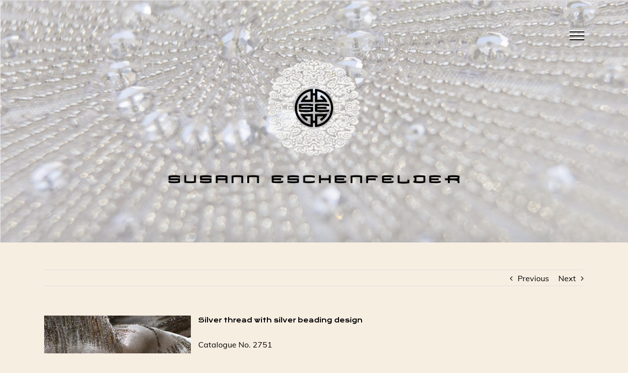

--- FILE ---
content_type: text/html; charset=UTF-8
request_url: https://www.susanneschenfelder.com/portfolio-items/silver-thread-with-silver-beading-design-2751/
body_size: 16567
content:

<!DOCTYPE html>
<html class="avada-html-layout-wide" lang="en-GB" prefix="og: http://ogp.me/ns# fb: http://ogp.me/ns/fb#">
<head>
	<meta http-equiv="X-UA-Compatible" content="IE=edge" />
	<meta http-equiv="Content-Type" content="text/html; charset=utf-8"/>
	<meta name="viewport" content="width=device-width, initial-scale=1" />
	<title>Silver thread with silver beading design &#8211; 2751 &#8211; Susann Eschenfelder</title>
<meta name='robots' content='max-image-preview:large' />
<link rel="alternate" type="application/rss+xml" title="Susann Eschenfelder &raquo; Feed" href="https://www.susanneschenfelder.com/feed/" />
<link rel="alternate" type="application/rss+xml" title="Susann Eschenfelder &raquo; Comments Feed" href="https://www.susanneschenfelder.com/comments/feed/" />
		
		
		
		
				<link rel="alternate" type="application/rss+xml" title="Susann Eschenfelder &raquo; Silver thread with silver beading design &#8211; 2751 Comments Feed" href="https://www.susanneschenfelder.com/portfolio-items/silver-thread-with-silver-beading-design-2751/feed/" />

		<meta property="og:title" content="Silver thread with silver beading design - 2751"/>
		<meta property="og:type" content="article"/>
		<meta property="og:url" content="https://www.susanneschenfelder.com/portfolio-items/silver-thread-with-silver-beading-design-2751/"/>
		<meta property="og:site_name" content="Susann Eschenfelder"/>
		<meta property="og:description" content="Silver thread with silver beading design
Catalogue No. 2751"/>

									<meta property="og:image" content="https://www.susanneschenfelder.com/wp-content/uploads/2018/11/Craftsmanship.jpg"/>
							<script type="text/javascript">
/* <![CDATA[ */
window._wpemojiSettings = {"baseUrl":"https:\/\/s.w.org\/images\/core\/emoji\/14.0.0\/72x72\/","ext":".png","svgUrl":"https:\/\/s.w.org\/images\/core\/emoji\/14.0.0\/svg\/","svgExt":".svg","source":{"concatemoji":"https:\/\/www.susanneschenfelder.com\/wp-includes\/js\/wp-emoji-release.min.js?ver=6.4.7"}};
/*! This file is auto-generated */
!function(i,n){var o,s,e;function c(e){try{var t={supportTests:e,timestamp:(new Date).valueOf()};sessionStorage.setItem(o,JSON.stringify(t))}catch(e){}}function p(e,t,n){e.clearRect(0,0,e.canvas.width,e.canvas.height),e.fillText(t,0,0);var t=new Uint32Array(e.getImageData(0,0,e.canvas.width,e.canvas.height).data),r=(e.clearRect(0,0,e.canvas.width,e.canvas.height),e.fillText(n,0,0),new Uint32Array(e.getImageData(0,0,e.canvas.width,e.canvas.height).data));return t.every(function(e,t){return e===r[t]})}function u(e,t,n){switch(t){case"flag":return n(e,"\ud83c\udff3\ufe0f\u200d\u26a7\ufe0f","\ud83c\udff3\ufe0f\u200b\u26a7\ufe0f")?!1:!n(e,"\ud83c\uddfa\ud83c\uddf3","\ud83c\uddfa\u200b\ud83c\uddf3")&&!n(e,"\ud83c\udff4\udb40\udc67\udb40\udc62\udb40\udc65\udb40\udc6e\udb40\udc67\udb40\udc7f","\ud83c\udff4\u200b\udb40\udc67\u200b\udb40\udc62\u200b\udb40\udc65\u200b\udb40\udc6e\u200b\udb40\udc67\u200b\udb40\udc7f");case"emoji":return!n(e,"\ud83e\udef1\ud83c\udffb\u200d\ud83e\udef2\ud83c\udfff","\ud83e\udef1\ud83c\udffb\u200b\ud83e\udef2\ud83c\udfff")}return!1}function f(e,t,n){var r="undefined"!=typeof WorkerGlobalScope&&self instanceof WorkerGlobalScope?new OffscreenCanvas(300,150):i.createElement("canvas"),a=r.getContext("2d",{willReadFrequently:!0}),o=(a.textBaseline="top",a.font="600 32px Arial",{});return e.forEach(function(e){o[e]=t(a,e,n)}),o}function t(e){var t=i.createElement("script");t.src=e,t.defer=!0,i.head.appendChild(t)}"undefined"!=typeof Promise&&(o="wpEmojiSettingsSupports",s=["flag","emoji"],n.supports={everything:!0,everythingExceptFlag:!0},e=new Promise(function(e){i.addEventListener("DOMContentLoaded",e,{once:!0})}),new Promise(function(t){var n=function(){try{var e=JSON.parse(sessionStorage.getItem(o));if("object"==typeof e&&"number"==typeof e.timestamp&&(new Date).valueOf()<e.timestamp+604800&&"object"==typeof e.supportTests)return e.supportTests}catch(e){}return null}();if(!n){if("undefined"!=typeof Worker&&"undefined"!=typeof OffscreenCanvas&&"undefined"!=typeof URL&&URL.createObjectURL&&"undefined"!=typeof Blob)try{var e="postMessage("+f.toString()+"("+[JSON.stringify(s),u.toString(),p.toString()].join(",")+"));",r=new Blob([e],{type:"text/javascript"}),a=new Worker(URL.createObjectURL(r),{name:"wpTestEmojiSupports"});return void(a.onmessage=function(e){c(n=e.data),a.terminate(),t(n)})}catch(e){}c(n=f(s,u,p))}t(n)}).then(function(e){for(var t in e)n.supports[t]=e[t],n.supports.everything=n.supports.everything&&n.supports[t],"flag"!==t&&(n.supports.everythingExceptFlag=n.supports.everythingExceptFlag&&n.supports[t]);n.supports.everythingExceptFlag=n.supports.everythingExceptFlag&&!n.supports.flag,n.DOMReady=!1,n.readyCallback=function(){n.DOMReady=!0}}).then(function(){return e}).then(function(){var e;n.supports.everything||(n.readyCallback(),(e=n.source||{}).concatemoji?t(e.concatemoji):e.wpemoji&&e.twemoji&&(t(e.twemoji),t(e.wpemoji)))}))}((window,document),window._wpemojiSettings);
/* ]]> */
</script>
<link rel='stylesheet' id='sbi_styles-css' href='https://www.susanneschenfelder.com/wp-content/plugins/instagram-feed/css/sbi-styles.min.css?ver=6.10.0' type='text/css' media='all' />
<style id='wp-emoji-styles-inline-css' type='text/css'>

	img.wp-smiley, img.emoji {
		display: inline !important;
		border: none !important;
		box-shadow: none !important;
		height: 1em !important;
		width: 1em !important;
		margin: 0 0.07em !important;
		vertical-align: -0.1em !important;
		background: none !important;
		padding: 0 !important;
	}
</style>
<link rel='stylesheet' id='wp-block-library-css' href='https://www.susanneschenfelder.com/wp-includes/css/dist/block-library/style.min.css?ver=6.4.7' type='text/css' media='all' />
<style id='classic-theme-styles-inline-css' type='text/css'>
/*! This file is auto-generated */
.wp-block-button__link{color:#fff;background-color:#32373c;border-radius:9999px;box-shadow:none;text-decoration:none;padding:calc(.667em + 2px) calc(1.333em + 2px);font-size:1.125em}.wp-block-file__button{background:#32373c;color:#fff;text-decoration:none}
</style>
<style id='global-styles-inline-css' type='text/css'>
body{--wp--preset--color--black: #000000;--wp--preset--color--cyan-bluish-gray: #abb8c3;--wp--preset--color--white: #ffffff;--wp--preset--color--pale-pink: #f78da7;--wp--preset--color--vivid-red: #cf2e2e;--wp--preset--color--luminous-vivid-orange: #ff6900;--wp--preset--color--luminous-vivid-amber: #fcb900;--wp--preset--color--light-green-cyan: #7bdcb5;--wp--preset--color--vivid-green-cyan: #00d084;--wp--preset--color--pale-cyan-blue: #8ed1fc;--wp--preset--color--vivid-cyan-blue: #0693e3;--wp--preset--color--vivid-purple: #9b51e0;--wp--preset--gradient--vivid-cyan-blue-to-vivid-purple: linear-gradient(135deg,rgba(6,147,227,1) 0%,rgb(155,81,224) 100%);--wp--preset--gradient--light-green-cyan-to-vivid-green-cyan: linear-gradient(135deg,rgb(122,220,180) 0%,rgb(0,208,130) 100%);--wp--preset--gradient--luminous-vivid-amber-to-luminous-vivid-orange: linear-gradient(135deg,rgba(252,185,0,1) 0%,rgba(255,105,0,1) 100%);--wp--preset--gradient--luminous-vivid-orange-to-vivid-red: linear-gradient(135deg,rgba(255,105,0,1) 0%,rgb(207,46,46) 100%);--wp--preset--gradient--very-light-gray-to-cyan-bluish-gray: linear-gradient(135deg,rgb(238,238,238) 0%,rgb(169,184,195) 100%);--wp--preset--gradient--cool-to-warm-spectrum: linear-gradient(135deg,rgb(74,234,220) 0%,rgb(151,120,209) 20%,rgb(207,42,186) 40%,rgb(238,44,130) 60%,rgb(251,105,98) 80%,rgb(254,248,76) 100%);--wp--preset--gradient--blush-light-purple: linear-gradient(135deg,rgb(255,206,236) 0%,rgb(152,150,240) 100%);--wp--preset--gradient--blush-bordeaux: linear-gradient(135deg,rgb(254,205,165) 0%,rgb(254,45,45) 50%,rgb(107,0,62) 100%);--wp--preset--gradient--luminous-dusk: linear-gradient(135deg,rgb(255,203,112) 0%,rgb(199,81,192) 50%,rgb(65,88,208) 100%);--wp--preset--gradient--pale-ocean: linear-gradient(135deg,rgb(255,245,203) 0%,rgb(182,227,212) 50%,rgb(51,167,181) 100%);--wp--preset--gradient--electric-grass: linear-gradient(135deg,rgb(202,248,128) 0%,rgb(113,206,126) 100%);--wp--preset--gradient--midnight: linear-gradient(135deg,rgb(2,3,129) 0%,rgb(40,116,252) 100%);--wp--preset--font-size--small: 13px;--wp--preset--font-size--medium: 20px;--wp--preset--font-size--large: 36px;--wp--preset--font-size--x-large: 42px;--wp--preset--spacing--20: 0.44rem;--wp--preset--spacing--30: 0.67rem;--wp--preset--spacing--40: 1rem;--wp--preset--spacing--50: 1.5rem;--wp--preset--spacing--60: 2.25rem;--wp--preset--spacing--70: 3.38rem;--wp--preset--spacing--80: 5.06rem;--wp--preset--shadow--natural: 6px 6px 9px rgba(0, 0, 0, 0.2);--wp--preset--shadow--deep: 12px 12px 50px rgba(0, 0, 0, 0.4);--wp--preset--shadow--sharp: 6px 6px 0px rgba(0, 0, 0, 0.2);--wp--preset--shadow--outlined: 6px 6px 0px -3px rgba(255, 255, 255, 1), 6px 6px rgba(0, 0, 0, 1);--wp--preset--shadow--crisp: 6px 6px 0px rgba(0, 0, 0, 1);}:where(.is-layout-flex){gap: 0.5em;}:where(.is-layout-grid){gap: 0.5em;}body .is-layout-flow > .alignleft{float: left;margin-inline-start: 0;margin-inline-end: 2em;}body .is-layout-flow > .alignright{float: right;margin-inline-start: 2em;margin-inline-end: 0;}body .is-layout-flow > .aligncenter{margin-left: auto !important;margin-right: auto !important;}body .is-layout-constrained > .alignleft{float: left;margin-inline-start: 0;margin-inline-end: 2em;}body .is-layout-constrained > .alignright{float: right;margin-inline-start: 2em;margin-inline-end: 0;}body .is-layout-constrained > .aligncenter{margin-left: auto !important;margin-right: auto !important;}body .is-layout-constrained > :where(:not(.alignleft):not(.alignright):not(.alignfull)){max-width: var(--wp--style--global--content-size);margin-left: auto !important;margin-right: auto !important;}body .is-layout-constrained > .alignwide{max-width: var(--wp--style--global--wide-size);}body .is-layout-flex{display: flex;}body .is-layout-flex{flex-wrap: wrap;align-items: center;}body .is-layout-flex > *{margin: 0;}body .is-layout-grid{display: grid;}body .is-layout-grid > *{margin: 0;}:where(.wp-block-columns.is-layout-flex){gap: 2em;}:where(.wp-block-columns.is-layout-grid){gap: 2em;}:where(.wp-block-post-template.is-layout-flex){gap: 1.25em;}:where(.wp-block-post-template.is-layout-grid){gap: 1.25em;}.has-black-color{color: var(--wp--preset--color--black) !important;}.has-cyan-bluish-gray-color{color: var(--wp--preset--color--cyan-bluish-gray) !important;}.has-white-color{color: var(--wp--preset--color--white) !important;}.has-pale-pink-color{color: var(--wp--preset--color--pale-pink) !important;}.has-vivid-red-color{color: var(--wp--preset--color--vivid-red) !important;}.has-luminous-vivid-orange-color{color: var(--wp--preset--color--luminous-vivid-orange) !important;}.has-luminous-vivid-amber-color{color: var(--wp--preset--color--luminous-vivid-amber) !important;}.has-light-green-cyan-color{color: var(--wp--preset--color--light-green-cyan) !important;}.has-vivid-green-cyan-color{color: var(--wp--preset--color--vivid-green-cyan) !important;}.has-pale-cyan-blue-color{color: var(--wp--preset--color--pale-cyan-blue) !important;}.has-vivid-cyan-blue-color{color: var(--wp--preset--color--vivid-cyan-blue) !important;}.has-vivid-purple-color{color: var(--wp--preset--color--vivid-purple) !important;}.has-black-background-color{background-color: var(--wp--preset--color--black) !important;}.has-cyan-bluish-gray-background-color{background-color: var(--wp--preset--color--cyan-bluish-gray) !important;}.has-white-background-color{background-color: var(--wp--preset--color--white) !important;}.has-pale-pink-background-color{background-color: var(--wp--preset--color--pale-pink) !important;}.has-vivid-red-background-color{background-color: var(--wp--preset--color--vivid-red) !important;}.has-luminous-vivid-orange-background-color{background-color: var(--wp--preset--color--luminous-vivid-orange) !important;}.has-luminous-vivid-amber-background-color{background-color: var(--wp--preset--color--luminous-vivid-amber) !important;}.has-light-green-cyan-background-color{background-color: var(--wp--preset--color--light-green-cyan) !important;}.has-vivid-green-cyan-background-color{background-color: var(--wp--preset--color--vivid-green-cyan) !important;}.has-pale-cyan-blue-background-color{background-color: var(--wp--preset--color--pale-cyan-blue) !important;}.has-vivid-cyan-blue-background-color{background-color: var(--wp--preset--color--vivid-cyan-blue) !important;}.has-vivid-purple-background-color{background-color: var(--wp--preset--color--vivid-purple) !important;}.has-black-border-color{border-color: var(--wp--preset--color--black) !important;}.has-cyan-bluish-gray-border-color{border-color: var(--wp--preset--color--cyan-bluish-gray) !important;}.has-white-border-color{border-color: var(--wp--preset--color--white) !important;}.has-pale-pink-border-color{border-color: var(--wp--preset--color--pale-pink) !important;}.has-vivid-red-border-color{border-color: var(--wp--preset--color--vivid-red) !important;}.has-luminous-vivid-orange-border-color{border-color: var(--wp--preset--color--luminous-vivid-orange) !important;}.has-luminous-vivid-amber-border-color{border-color: var(--wp--preset--color--luminous-vivid-amber) !important;}.has-light-green-cyan-border-color{border-color: var(--wp--preset--color--light-green-cyan) !important;}.has-vivid-green-cyan-border-color{border-color: var(--wp--preset--color--vivid-green-cyan) !important;}.has-pale-cyan-blue-border-color{border-color: var(--wp--preset--color--pale-cyan-blue) !important;}.has-vivid-cyan-blue-border-color{border-color: var(--wp--preset--color--vivid-cyan-blue) !important;}.has-vivid-purple-border-color{border-color: var(--wp--preset--color--vivid-purple) !important;}.has-vivid-cyan-blue-to-vivid-purple-gradient-background{background: var(--wp--preset--gradient--vivid-cyan-blue-to-vivid-purple) !important;}.has-light-green-cyan-to-vivid-green-cyan-gradient-background{background: var(--wp--preset--gradient--light-green-cyan-to-vivid-green-cyan) !important;}.has-luminous-vivid-amber-to-luminous-vivid-orange-gradient-background{background: var(--wp--preset--gradient--luminous-vivid-amber-to-luminous-vivid-orange) !important;}.has-luminous-vivid-orange-to-vivid-red-gradient-background{background: var(--wp--preset--gradient--luminous-vivid-orange-to-vivid-red) !important;}.has-very-light-gray-to-cyan-bluish-gray-gradient-background{background: var(--wp--preset--gradient--very-light-gray-to-cyan-bluish-gray) !important;}.has-cool-to-warm-spectrum-gradient-background{background: var(--wp--preset--gradient--cool-to-warm-spectrum) !important;}.has-blush-light-purple-gradient-background{background: var(--wp--preset--gradient--blush-light-purple) !important;}.has-blush-bordeaux-gradient-background{background: var(--wp--preset--gradient--blush-bordeaux) !important;}.has-luminous-dusk-gradient-background{background: var(--wp--preset--gradient--luminous-dusk) !important;}.has-pale-ocean-gradient-background{background: var(--wp--preset--gradient--pale-ocean) !important;}.has-electric-grass-gradient-background{background: var(--wp--preset--gradient--electric-grass) !important;}.has-midnight-gradient-background{background: var(--wp--preset--gradient--midnight) !important;}.has-small-font-size{font-size: var(--wp--preset--font-size--small) !important;}.has-medium-font-size{font-size: var(--wp--preset--font-size--medium) !important;}.has-large-font-size{font-size: var(--wp--preset--font-size--large) !important;}.has-x-large-font-size{font-size: var(--wp--preset--font-size--x-large) !important;}
.wp-block-navigation a:where(:not(.wp-element-button)){color: inherit;}
:where(.wp-block-post-template.is-layout-flex){gap: 1.25em;}:where(.wp-block-post-template.is-layout-grid){gap: 1.25em;}
:where(.wp-block-columns.is-layout-flex){gap: 2em;}:where(.wp-block-columns.is-layout-grid){gap: 2em;}
.wp-block-pullquote{font-size: 1.5em;line-height: 1.6;}
</style>
<link rel='stylesheet' id='contact-form-7-css' href='https://www.susanneschenfelder.com/wp-content/plugins/contact-form-7/includes/css/styles.css?ver=5.8.7' type='text/css' media='all' />
<link rel='stylesheet' id='rs-plugin-settings-css' href='https://www.susanneschenfelder.com/wp-content/plugins/revslider/public/assets/css/settings.css?ver=5.4.8' type='text/css' media='all' />
<style id='rs-plugin-settings-inline-css' type='text/css'>
#rs-demo-id {}
</style>
<link rel='stylesheet' id='avada-stylesheet-css' href='https://www.susanneschenfelder.com/wp-content/themes/Avada/assets/css/style.min.css?ver=5.7.2' type='text/css' media='all' />
<link rel='stylesheet' id='child-style-css' href='https://www.susanneschenfelder.com/wp-content/themes/Avada-Child-Theme/style.css?ver=6.4.7' type='text/css' media='all' />
<!--[if lte IE 9]>
<link rel='stylesheet' id='avada-IE-fontawesome-css' href='https://www.susanneschenfelder.com/wp-content/themes/Avada/includes/lib/assets/fonts/fontawesome/font-awesome.min.css?ver=5.7.2' type='text/css' media='all' />
<![endif]-->
<!--[if IE]>
<link rel='stylesheet' id='avada-IE-css' href='https://www.susanneschenfelder.com/wp-content/themes/Avada/assets/css/ie.min.css?ver=5.7.2' type='text/css' media='all' />
<![endif]-->
<link rel='stylesheet' id='fusion-dynamic-css-css' href='https://www.susanneschenfelder.com/wp-content/uploads/fusion-styles/ded4a3462111010b1220697e96ea23c5.min.css?ver=6.4.7' type='text/css' media='all' />
<script type="text/javascript" src="https://www.susanneschenfelder.com/wp-includes/js/jquery/jquery.min.js?ver=3.7.1" id="jquery-core-js"></script>
<script type="text/javascript" src="https://www.susanneschenfelder.com/wp-includes/js/jquery/jquery-migrate.min.js?ver=3.4.1" id="jquery-migrate-js"></script>
<script type="text/javascript" src="https://www.susanneschenfelder.com/wp-content/plugins/revslider/public/assets/js/jquery.themepunch.tools.min.js?ver=5.4.8" id="tp-tools-js"></script>
<script type="text/javascript" src="https://www.susanneschenfelder.com/wp-content/plugins/revslider/public/assets/js/jquery.themepunch.revolution.min.js?ver=5.4.8" id="revmin-js"></script>
<link rel="https://api.w.org/" href="https://www.susanneschenfelder.com/wp-json/" /><link rel="EditURI" type="application/rsd+xml" title="RSD" href="https://www.susanneschenfelder.com/xmlrpc.php?rsd" />
<meta name="generator" content="WordPress 6.4.7" />
<link rel="canonical" href="https://www.susanneschenfelder.com/portfolio-items/silver-thread-with-silver-beading-design-2751/" />
<link rel='shortlink' href='https://www.susanneschenfelder.com/?p=1849' />
<link rel="alternate" type="application/json+oembed" href="https://www.susanneschenfelder.com/wp-json/oembed/1.0/embed?url=https%3A%2F%2Fwww.susanneschenfelder.com%2Fportfolio-items%2Fsilver-thread-with-silver-beading-design-2751%2F" />
<link rel="alternate" type="text/xml+oembed" href="https://www.susanneschenfelder.com/wp-json/oembed/1.0/embed?url=https%3A%2F%2Fwww.susanneschenfelder.com%2Fportfolio-items%2Fsilver-thread-with-silver-beading-design-2751%2F&#038;format=xml" />
<style type="text/css">.recentcomments a{display:inline !important;padding:0 !important;margin:0 !important;}</style><meta name="generator" content="Powered by Slider Revolution 5.4.8 - responsive, Mobile-Friendly Slider Plugin for WordPress with comfortable drag and drop interface." />
		<link rel="icon" href="https://www.susanneschenfelder.com/wp-content/uploads/2018/11/cropped-grey-white-32x32.png" sizes="32x32" />
<link rel="icon" href="https://www.susanneschenfelder.com/wp-content/uploads/2018/11/cropped-grey-white-192x192.png" sizes="192x192" />
<link rel="apple-touch-icon" href="https://www.susanneschenfelder.com/wp-content/uploads/2018/11/cropped-grey-white-180x180.png" />
<meta name="msapplication-TileImage" content="https://www.susanneschenfelder.com/wp-content/uploads/2018/11/cropped-grey-white-270x270.png" />
<script type="text/javascript">function setREVStartSize(e){									
						try{ e.c=jQuery(e.c);var i=jQuery(window).width(),t=9999,r=0,n=0,l=0,f=0,s=0,h=0;
							if(e.responsiveLevels&&(jQuery.each(e.responsiveLevels,function(e,f){f>i&&(t=r=f,l=e),i>f&&f>r&&(r=f,n=e)}),t>r&&(l=n)),f=e.gridheight[l]||e.gridheight[0]||e.gridheight,s=e.gridwidth[l]||e.gridwidth[0]||e.gridwidth,h=i/s,h=h>1?1:h,f=Math.round(h*f),"fullscreen"==e.sliderLayout){var u=(e.c.width(),jQuery(window).height());if(void 0!=e.fullScreenOffsetContainer){var c=e.fullScreenOffsetContainer.split(",");if (c) jQuery.each(c,function(e,i){u=jQuery(i).length>0?u-jQuery(i).outerHeight(!0):u}),e.fullScreenOffset.split("%").length>1&&void 0!=e.fullScreenOffset&&e.fullScreenOffset.length>0?u-=jQuery(window).height()*parseInt(e.fullScreenOffset,0)/100:void 0!=e.fullScreenOffset&&e.fullScreenOffset.length>0&&(u-=parseInt(e.fullScreenOffset,0))}f=u}else void 0!=e.minHeight&&f<e.minHeight&&(f=e.minHeight);e.c.closest(".rev_slider_wrapper").css({height:f})					
						}catch(d){console.log("Failure at Presize of Slider:"+d)}						
					};</script>

		
	<script type="text/javascript">
		var doc = document.documentElement;
		doc.setAttribute('data-useragent', navigator.userAgent);
	</script>

	</head>

<body data-rsssl=1 class="avada_portfolio-template-default single single-avada_portfolio postid-1849 single-format-standard fusion-image-hovers fusion-body ltr no-tablet-sticky-header no-mobile-sticky-header no-mobile-slidingbar no-mobile-totop fusion-disable-outline mobile-logo-pos-left layout-wide-mode fusion-top-header menu-text-align-center mobile-menu-design-modern fusion-show-pagination-text fusion-header-layout-v6 avada-responsive avada-footer-fx-parallax-effect fusion-search-form-classic fusion-avatar-square">
	<a class="skip-link screen-reader-text" href="#content">Skip to content</a>
				<div id="wrapper" class="">
		<div id="home" style="position:relative;top:-1px;"></div>
		
			<header class="fusion-header-wrapper">
				<div class="fusion-header-v6 fusion-logo-left fusion-sticky-menu- fusion-sticky-logo- fusion-mobile-logo-  fusion-header-has-flyout-menu">
					<div class="fusion-header-sticky-height"></div>
<div class="fusion-header">
	<div class="fusion-row">
		<div class="fusion-header-v6-content fusion-header-has-flyout-menu-content">
				<div class="fusion-logo" data-margin-top="21px" data-margin-bottom="21px" data-margin-left="0px" data-margin-right="0px">
			<a class="fusion-logo-link"  href="https://www.susanneschenfelder.com/" >

						<!-- standard logo -->
			<img src="https://www.susanneschenfelder.com/wp-content/uploads/2018/11/dummy-logo.png" srcset="https://www.susanneschenfelder.com/wp-content/uploads/2018/11/dummy-logo.png 1x" width="100" height="100" alt="Susann Eschenfelder Logo" retina_logo_url="" class="fusion-standard-logo" />

			
					</a>
		</div>
			<div class="fusion-flyout-menu-icons">
				
				
				
				<a class="fusion-flyout-menu-toggle" aria-hidden="true" aria-label="Toggle Menu" href="#">
					<div class="fusion-toggle-icon-line"></div>
					<div class="fusion-toggle-icon-line"></div>
					<div class="fusion-toggle-icon-line"></div>
				</a>
			</div>
		</div>

		<div class="fusion-main-menu fusion-flyout-menu" role="navigation" aria-label="Main Menu">
			<ul id="menu-main-menu" class="fusion-menu"><li  id="menu-item-1632"  class="menu-item menu-item-type-post_type menu-item-object-page menu-item-home menu-item-1632"  data-item-id="1632"><a  href="https://www.susanneschenfelder.com/" class="fusion-bar-highlight" role="menuitem"><span class="menu-text">HOME</span></a></li><li  id="menu-item-1884"  class="menu-item menu-item-type-post_type menu-item-object-page menu-item-1884"  data-item-id="1884"><a  href="https://www.susanneschenfelder.com/about-susann-eschenfelder/" class="fusion-bar-highlight" role="menuitem"><span class="menu-text">ABOUT</span></a></li><li  id="menu-item-1635"  class="menu-item menu-item-type-custom menu-item-object-custom menu-item-1635"  data-item-id="1635"><a  href="/portfolio" class="fusion-bar-highlight" role="menuitem"><span class="menu-text">PORTFOLIO</span></a></li><li  id="menu-item-2098"  class="menu-item menu-item-type-post_type menu-item-object-page menu-item-2098"  data-item-id="2098"><a  href="https://www.susanneschenfelder.com/soft-furnishings/" class="fusion-bar-highlight" role="menuitem"><span class="menu-text">SOFT FURNISHINGS</span></a></li><li  id="menu-item-1813"  class="menu-item menu-item-type-post_type menu-item-object-page menu-item-1813"  data-item-id="1813"><a  href="https://www.susanneschenfelder.com/contact/" class="fusion-bar-highlight" role="menuitem"><span class="menu-text">CONTACT</span></a></li><li class="fusion-flyout-menu-backgrounds"></li></ul>		</div>

		
		<div class="fusion-flyout-menu-bg"></div>
	</div>
</div>
				</div>
				<div class="fusion-clearfix"></div>
			</header>
					
		
		<div id="sliders-container">
			
<div id="rev_slider_5_1_wrapper" class="rev_slider_wrapper fullwidthbanner-container" data-source="gallery" style="margin:0px auto;background:transparent;padding:0px;margin-top:0px;margin-bottom:0px;">
<!-- START REVOLUTION SLIDER 5.4.8 fullwidth mode -->
	<div id="rev_slider_5_1" class="rev_slider fullwidthabanner" style="display:none;" data-version="5.4.8">
<ul>	<!-- SLIDE  -->
	<li data-index="rs-17" data-transition="slidevertical" data-slotamount="7" data-hideafterloop="0" data-hideslideonmobile="off"  data-easein="default" data-easeout="default" data-masterspeed="1500"  data-rotate="0"  data-saveperformance="off"  data-title="Intro" data-param1="" data-param2="" data-param3="" data-param4="" data-param5="" data-param6="" data-param7="" data-param8="" data-param9="" data-param10="" data-description="">
		<!-- MAIN IMAGE -->
		<img src="https://www.susanneschenfelder.com/wp-content/uploads/2018/11/Footer-Image.jpg"  alt="" title="Footer-Image"  width="1900" height="1309" data-bgposition="center center" data-bgfit="cover" data-bgrepeat="no-repeat" class="rev-slidebg" data-no-retina>
		<!-- LAYERS -->

		<!-- LAYER NR. 1 -->
		<div class="tp-caption tp-shape tp-shapewrapper  tp-resizeme" 
			 id="slide-17-layer-12" 
			 data-x="['left','left','left','left']" data-hoffset="['-410','-410','-410','-410']" 
			 data-y="['top','top','top','top']" data-voffset="['-14','-14','-14','-14']" 
						data-width="3000"
			data-height="1600"
			data-whitespace="nowrap"
 
			data-type="shape" 
			data-responsive_offset="on" 

			data-frames='[{"delay":10,"speed":300,"frame":"0","from":"opacity:0;","to":"o:1;","ease":"Power3.easeInOut"},{"delay":"wait","speed":300,"frame":"999","to":"opacity:0;","ease":"Power3.easeInOut"}]'
			data-textAlign="['inherit','inherit','inherit','inherit']"
			data-paddingtop="[0,0,0,0]"
			data-paddingright="[0,0,0,0]"
			data-paddingbottom="[0,0,0,0]"
			data-paddingleft="[0,0,0,0]"

			style="z-index: 5;background-color:rgba(255,255,255,0.47);"> </div>

		<!-- LAYER NR. 2 -->
		<div class="tp-caption   tp-resizeme" 
			 id="slide-17-layer-7" 
			 data-x="['center','center','center','center']" data-hoffset="['0','0','0','0']" 
			 data-y="['middle','middle','middle','middle']" data-voffset="['0','0','0','0']" 
						data-width="none"
			data-height="none"
			data-whitespace="nowrap"
 
			data-type="image" 
			data-actions='[{"event":"click","action":"simplelink","target":"_self","url":"https:\/\/www.susanneschenfelder.com","delay":""}]'
			data-responsive_offset="on" 

			data-frames='[{"delay":10,"speed":1500,"frame":"0","from":"opacity:0;","to":"o:1;","ease":"Power3.easeInOut"},{"delay":"wait","speed":1500,"frame":"999","to":"opacity:0;","ease":"Power3.easeInOut"}]'
			data-textAlign="['inherit','inherit','inherit','inherit']"
			data-paddingtop="[0,0,0,0]"
			data-paddingright="[0,0,0,0]"
			data-paddingbottom="[0,0,0,0]"
			data-paddingleft="[0,0,0,0]"

			style="z-index: 6;"><img src="https://www.susanneschenfelder.com/wp-content/uploads/2018/11/logo-name-white-black-1.png" alt="" data-ww="['600px','600px','600px','425px']" data-hh="['252px','252px','252px','179px']" width="2574" height="1082" data-no-retina> </div>
	</li>
</ul>
<div class="tp-bannertimer tp-bottom" style="visibility: hidden !important;"></div>	</div>
<script>var htmlDiv = document.getElementById("rs-plugin-settings-inline-css"); var htmlDivCss="";
				if(htmlDiv) {
					htmlDiv.innerHTML = htmlDiv.innerHTML + htmlDivCss;
				}else{
					var htmlDiv = document.createElement("div");
					htmlDiv.innerHTML = "<style>" + htmlDivCss + "</style>";
					document.getElementsByTagName("head")[0].appendChild(htmlDiv.childNodes[0]);
				}
			</script>
		<script type="text/javascript">
if (setREVStartSize!==undefined) setREVStartSize(
	{c: '#rev_slider_5_1', responsiveLevels: [1240,1024,778,480], gridwidth: [1240,1024,778,480], gridheight: [494,400,460,420], sliderLayout: 'fullwidth'});
			
var revapi5,
	tpj;	
(function() {			
	if (!/loaded|interactive|complete/.test(document.readyState)) document.addEventListener("DOMContentLoaded",onLoad); else onLoad();	
	function onLoad() {				
		if (tpj===undefined) { tpj = jQuery; if("off" == "on") tpj.noConflict();}
	if(tpj("#rev_slider_5_1").revolution == undefined){
		revslider_showDoubleJqueryError("#rev_slider_5_1");
	}else{
		revapi5 = tpj("#rev_slider_5_1").show().revolution({
			sliderType:"hero",
			jsFileLocation:"//www.susanneschenfelder.com/wp-content/plugins/revslider/public/assets/js/",
			sliderLayout:"fullwidth",
			dottedOverlay:"none",
			delay:9000,
			responsiveLevels:[1240,1024,778,480],
			visibilityLevels:[1240,1024,778,480],
			gridwidth:[1240,1024,778,480],
			gridheight:[494,400,460,420],
			lazyType:"none",
			shadow:0,
			spinner:"off",
			autoHeight:"off",
			disableProgressBar:"on",
			hideThumbsOnMobile:"off",
			hideSliderAtLimit:0,
			hideCaptionAtLimit:0,
			hideAllCaptionAtLilmit:0,
			debugMode:false,
			fallbacks: {
				simplifyAll:"off",
				disableFocusListener:false,
			}
		});
	}; /* END OF revapi call */
	
 }; /* END OF ON LOAD FUNCTION */
}()); /* END OF WRAPPING FUNCTION */
</script>
		</div><!-- END REVOLUTION SLIDER -->		</div>
				
		
									
				<main id="main" role="main" class="clearfix " style="">
			<div class="fusion-row" style="">
<div id="content" class="portfolio-full" style="width: 100%;">
	
				<div class="single-navigation clearfix">
			
											<a href="https://www.susanneschenfelder.com/portfolio-items/silver-beads-and-gold-thread-2484/" rel="prev">Previous</a>
			
			
											<a href="https://www.susanneschenfelder.com/portfolio-items/hand-painted-applique-with-silk-thread-05092018/" rel="next">Next</a>
					</div>
	
					<article id="post-1849" class="post-1849 avada_portfolio type-avada_portfolio status-publish format-standard has-post-thumbnail hentry portfolio_category-portfolio">
			
										
						<div class="project-content">
				<span class="entry-title rich-snippet-hidden">Silver thread with silver beading design &#8211; 2751</span><span class="vcard rich-snippet-hidden"><span class="fn"><a href="https://www.susanneschenfelder.com/author/ag-media/" title="Posts by AG Media" rel="author">AG Media</a></span></span><span class="updated rich-snippet-hidden">2019-01-04T12:24:59+00:00</span>				<div class="project-description post-content" style=" width:100%;">
											<h3 style="display:none;">Project Description</h3>										<h3><img fetchpriority="high" decoding="async" class="alignleft size-full wp-image-1959" src="https://susanneschenfelder.com/wp-content/uploads/2018/12/2751.png" alt="" width="299" height="214" srcset="https://www.susanneschenfelder.com/wp-content/uploads/2018/12/2751-200x143.png 200w, https://www.susanneschenfelder.com/wp-content/uploads/2018/12/2751.png 299w" sizes="(max-width: 299px) 100vw, 299px" />Silver thread with silver beading design</h3>
<p>Catalogue No. 2751</p>
									</div>

							</div>

			<div class="portfolio-sep"></div>
												<div class="fusion-sharing-box fusion-single-sharing-box share-box">
		<h4>Share This Item, Choose Your Platform!</h4>
		<div class="fusion-social-networks"><div class="fusion-social-networks-wrapper"><a  class="fusion-social-network-icon fusion-tooltip fusion-facebook fusion-icon-facebook" style="color:#b8afa2;" href="https://www.facebook.com/sharer.php?u=https%3A%2F%2Fwww.susanneschenfelder.com%2Fportfolio-items%2Fsilver-thread-with-silver-beading-design-2751%2F&amp;t=Silver%20thread%20with%20silver%20beading%20design%20%26%238211%3B%202751" target="_blank" data-placement="top" data-title="Facebook" data-toggle="tooltip" title="Facebook"><span class="screen-reader-text">Facebook</span></a><a  class="fusion-social-network-icon fusion-tooltip fusion-twitter fusion-icon-twitter" style="color:#b8afa2;" href="https://twitter.com/share?text=Silver%20thread%20with%20silver%20beading%20design%20%E2%80%93%202751&amp;url=https%3A%2F%2Fwww.susanneschenfelder.com%2Fportfolio-items%2Fsilver-thread-with-silver-beading-design-2751%2F" target="_blank" rel="noopener noreferrer" data-placement="top" data-title="Twitter" data-toggle="tooltip" title="Twitter"><span class="screen-reader-text">Twitter</span></a><a  class="fusion-social-network-icon fusion-tooltip fusion-linkedin fusion-icon-linkedin" style="color:#b8afa2;" href="https://www.linkedin.com/shareArticle?mini=true&amp;url=https://www.susanneschenfelder.com/portfolio-items/silver-thread-with-silver-beading-design-2751/&amp;title=Silver%20thread%20with%20silver%20beading%20design%20%26%238211%3B%202751&amp;summary=Silver%20thread%20with%20silver%20beading%20design%0D%0ACatalogue%20No.%202751" target="_blank" rel="noopener noreferrer" data-placement="top" data-title="LinkedIn" data-toggle="tooltip" title="LinkedIn"><span class="screen-reader-text">LinkedIn</span></a><a  class="fusion-social-network-icon fusion-tooltip fusion-reddit fusion-icon-reddit" style="color:#b8afa2;" href="http://reddit.com/submit?url=https://www.susanneschenfelder.com/portfolio-items/silver-thread-with-silver-beading-design-2751/&amp;title=Silver%20thread%20with%20silver%20beading%20design%20%26%238211%3B%202751" target="_blank" rel="noopener noreferrer" data-placement="top" data-title="Reddit" data-toggle="tooltip" title="Reddit"><span class="screen-reader-text">Reddit</span></a><a  class="fusion-social-network-icon fusion-tooltip fusion-whatsapp fusion-icon-whatsapp" style="color:#b8afa2;" href="https://api.whatsapp.com/send?text=https%3A%2F%2Fwww.susanneschenfelder.com%2Fportfolio-items%2Fsilver-thread-with-silver-beading-design-2751%2F" target="_blank" rel="noopener noreferrer" data-placement="top" data-title="Whatsapp" data-toggle="tooltip" title="Whatsapp"><span class="screen-reader-text">Whatsapp</span></a><a  class="fusion-social-network-icon fusion-tooltip fusion-googleplus fusion-icon-googleplus" style="color:#b8afa2;" href="https://plus.google.com/share?url=https://www.susanneschenfelder.com/portfolio-items/silver-thread-with-silver-beading-design-2751/" onclick="javascript:window.open(this.href,&#039;&#039;, &#039;menubar=no,toolbar=no,resizable=yes,scrollbars=yes,height=600,width=600&#039;);return false;" target="_blank" rel="noopener noreferrer" data-placement="top" data-title="Google+" data-toggle="tooltip" title="Google+"><span class="screen-reader-text">Google+</span></a><a  class="fusion-social-network-icon fusion-tooltip fusion-tumblr fusion-icon-tumblr" style="color:#b8afa2;" href="http://www.tumblr.com/share/link?url=https%3A%2F%2Fwww.susanneschenfelder.com%2Fportfolio-items%2Fsilver-thread-with-silver-beading-design-2751%2F&amp;name=Silver%20thread%20with%20silver%20beading%20design%20%26%238211%3B%202751&amp;description=Silver%20thread%20with%20silver%20beading%20design%0D%0ACatalogue%20No.%202751" target="_blank" rel="noopener noreferrer" data-placement="top" data-title="Tumblr" data-toggle="tooltip" title="Tumblr"><span class="screen-reader-text">Tumblr</span></a><a  class="fusion-social-network-icon fusion-tooltip fusion-pinterest fusion-icon-pinterest" style="color:#b8afa2;" href="http://pinterest.com/pin/create/button/?url=https%3A%2F%2Fwww.susanneschenfelder.com%2Fportfolio-items%2Fsilver-thread-with-silver-beading-design-2751%2F&amp;description=Silver%20thread%20with%20silver%20beading%20design%0D%0ACatalogue%20No.%202751&amp;media=https%3A%2F%2Fwww.susanneschenfelder.com%2Fwp-content%2Fuploads%2F2018%2F11%2FCraftsmanship.jpg" target="_blank" rel="noopener noreferrer" data-placement="top" data-title="Pinterest" data-toggle="tooltip" title="Pinterest"><span class="screen-reader-text">Pinterest</span></a><a  class="fusion-social-network-icon fusion-tooltip fusion-vk fusion-icon-vk" style="color:#b8afa2;" href="http://vkontakte.ru/share.php?url=https%3A%2F%2Fwww.susanneschenfelder.com%2Fportfolio-items%2Fsilver-thread-with-silver-beading-design-2751%2F&amp;title=Silver%20thread%20with%20silver%20beading%20design%20%26%238211%3B%202751&amp;description=Silver%20thread%20with%20silver%20beading%20design%0D%0ACatalogue%20No.%202751" target="_blank" rel="noopener noreferrer" data-placement="top" data-title="Vk" data-toggle="tooltip" title="Vk"><span class="screen-reader-text">Vk</span></a><a  class="fusion-social-network-icon fusion-tooltip fusion-mail fusion-icon-mail fusion-last-social-icon" style="color:#b8afa2;" href="mailto:?subject=Silver%20thread%20with%20silver%20beading%20design%20%26%238211%3B%202751&amp;body=https://www.susanneschenfelder.com/portfolio-items/silver-thread-with-silver-beading-design-2751/" target="_self" rel="noopener noreferrer" data-placement="top" data-title="Email" data-toggle="tooltip" title="Email"><span class="screen-reader-text">Email</span></a><div class="fusion-clearfix"></div></div></div>	</div>
					<section class="related-posts single-related-posts">
					<div class="fusion-title fusion-title-size-two sep-double sep-solid" style="margin-top:0px;margin-bottom:31px;">
					<h2 class="title-heading-left">
						Related Projects					</h2>
					<div class="title-sep-container">
						<div class="title-sep sep-double sep-solid"></div>
					</div>
				</div>
				
	
	
	
	
				<div class="fusion-carousel" data-imagesize="fixed" data-metacontent="no" data-autoplay="no" data-touchscroll="no" data-columns="5" data-itemmargin="44px" data-itemwidth="180" data-touchscroll="yes" data-scrollitems="">
		<div class="fusion-carousel-positioner">
			<ul class="fusion-carousel-holder">
																							<li class="fusion-carousel-item">
						<div class="fusion-carousel-item-wrapper">
							

<div  class="fusion-image-wrapper fusion-image-size-fixed" aria-haspopup="true">
	
	
				<img src="https://www.susanneschenfelder.com/wp-content/uploads/2018/12/Peacock-Feather-Detail-5915-500x383.jpg" srcset="https://www.susanneschenfelder.com/wp-content/uploads/2018/12/Peacock-Feather-Detail-5915-500x383.jpg 1x, https://www.susanneschenfelder.com/wp-content/uploads/2018/12/Peacock-Feather-Detail-5915-500x383@2x.jpg 2x" width="500" height="383" alt="Peacock Feather Detail &#8211; 5915" />


		<div class="fusion-rollover">
	<div class="fusion-rollover-content">

														<a class="fusion-rollover-link" href="https://www.susanneschenfelder.com/portfolio-items/peacock-feather-detail-5915/">Peacock Feather Detail &#8211; 5915</a>
			
								
				
												<h4 class="fusion-rollover-title">
					<a href="https://www.susanneschenfelder.com/portfolio-items/peacock-feather-detail-5915/">
						Peacock Feather Detail &#8211; 5915					</a>
				</h4>
			
								
		
				<a class="fusion-link-wrapper" href="https://www.susanneschenfelder.com/portfolio-items/peacock-feather-detail-5915/" aria-label="Peacock Feather Detail &#8211; 5915"></a>
	</div>
</div>

	
</div>
													</div><!-- fusion-carousel-item-wrapper -->
					</li>
																			<li class="fusion-carousel-item">
						<div class="fusion-carousel-item-wrapper">
							

<div  class="fusion-image-wrapper fusion-image-size-fixed" aria-haspopup="true">
	
	
				<img src="https://www.susanneschenfelder.com/wp-content/uploads/2018/12/Silver-silk-thread-with-Svarokski-crystals-3424-500x383.jpg" srcset="https://www.susanneschenfelder.com/wp-content/uploads/2018/12/Silver-silk-thread-with-Svarokski-crystals-3424-500x383.jpg 1x, https://www.susanneschenfelder.com/wp-content/uploads/2018/12/Silver-silk-thread-with-Svarokski-crystals-3424-500x383@2x.jpg 2x" width="500" height="383" alt="Silver silk thread with Swarovski crystals &#8211; 3424" />


		<div class="fusion-rollover">
	<div class="fusion-rollover-content">

														<a class="fusion-rollover-link" href="https://www.susanneschenfelder.com/portfolio-items/silver-silk-thread-with-swarovski-crystals-3424/">Silver silk thread with Swarovski crystals &#8211; 3424</a>
			
								
				
												<h4 class="fusion-rollover-title">
					<a href="https://www.susanneschenfelder.com/portfolio-items/silver-silk-thread-with-swarovski-crystals-3424/">
						Silver silk thread with Swarovski crystals &#8211; 3424					</a>
				</h4>
			
								
		
				<a class="fusion-link-wrapper" href="https://www.susanneschenfelder.com/portfolio-items/silver-silk-thread-with-swarovski-crystals-3424/" aria-label="Silver silk thread with Swarovski crystals &#8211; 3424"></a>
	</div>
</div>

	
</div>
													</div><!-- fusion-carousel-item-wrapper -->
					</li>
																			<li class="fusion-carousel-item">
						<div class="fusion-carousel-item-wrapper">
							

<div  class="fusion-image-wrapper fusion-image-size-fixed" aria-haspopup="true">
	
	
				<img src="https://www.susanneschenfelder.com/wp-content/uploads/2018/12/Sliver-beading-with-sliver-thread-01092018-500x383.jpg" srcset="https://www.susanneschenfelder.com/wp-content/uploads/2018/12/Sliver-beading-with-sliver-thread-01092018-500x383.jpg 1x, https://www.susanneschenfelder.com/wp-content/uploads/2018/12/Sliver-beading-with-sliver-thread-01092018-500x383@2x.jpg 2x" width="500" height="383" alt="Silver beading with silver thread &#8211; 01092018" />


		<div class="fusion-rollover">
	<div class="fusion-rollover-content">

														<a class="fusion-rollover-link" href="https://www.susanneschenfelder.com/portfolio-items/silver-beading-with-silver-thread-01092018/">Silver beading with silver thread &#8211; 01092018</a>
			
								
				
												<h4 class="fusion-rollover-title">
					<a href="https://www.susanneschenfelder.com/portfolio-items/silver-beading-with-silver-thread-01092018/">
						Silver beading with silver thread &#8211; 01092018					</a>
				</h4>
			
								
		
				<a class="fusion-link-wrapper" href="https://www.susanneschenfelder.com/portfolio-items/silver-beading-with-silver-thread-01092018/" aria-label="Silver beading with silver thread &#8211; 01092018"></a>
	</div>
</div>

	
</div>
													</div><!-- fusion-carousel-item-wrapper -->
					</li>
																			<li class="fusion-carousel-item">
						<div class="fusion-carousel-item-wrapper">
							

<div  class="fusion-image-wrapper fusion-image-size-fixed" aria-haspopup="true">
	
	
				<img src="https://www.susanneschenfelder.com/wp-content/uploads/2018/12/Hand-painted-applique-with-silk-thread-05092018-500x383.jpg" srcset="https://www.susanneschenfelder.com/wp-content/uploads/2018/12/Hand-painted-applique-with-silk-thread-05092018-500x383.jpg 1x, https://www.susanneschenfelder.com/wp-content/uploads/2018/12/Hand-painted-applique-with-silk-thread-05092018-500x383@2x.jpg 2x" width="500" height="383" alt="Hand painted appliqué with silk thread &#8211; 05092018" />


		<div class="fusion-rollover">
	<div class="fusion-rollover-content">

														<a class="fusion-rollover-link" href="https://www.susanneschenfelder.com/portfolio-items/hand-painted-applique-with-silk-thread-05092018/">Hand painted appliqué with silk thread &#8211; 05092018</a>
			
								
				
												<h4 class="fusion-rollover-title">
					<a href="https://www.susanneschenfelder.com/portfolio-items/hand-painted-applique-with-silk-thread-05092018/">
						Hand painted appliqué with silk thread &#8211; 05092018					</a>
				</h4>
			
								
		
				<a class="fusion-link-wrapper" href="https://www.susanneschenfelder.com/portfolio-items/hand-painted-applique-with-silk-thread-05092018/" aria-label="Hand painted appliqué with silk thread &#8211; 05092018"></a>
	</div>
</div>

	
</div>
													</div><!-- fusion-carousel-item-wrapper -->
					</li>
																			<li class="fusion-carousel-item">
						<div class="fusion-carousel-item-wrapper">
							

<div  class="fusion-image-wrapper fusion-image-size-fixed" aria-haspopup="true">
	
	
				<img src="https://www.susanneschenfelder.com/wp-content/uploads/2018/11/Fine-Embroidery-full-500x383.jpg" srcset="https://www.susanneschenfelder.com/wp-content/uploads/2018/11/Fine-Embroidery-full-500x383.jpg 1x, https://www.susanneschenfelder.com/wp-content/uploads/2018/11/Fine-Embroidery-full-500x383@2x.jpg 2x" width="500" height="383" alt="Silver beads and gold thread &#8211; 2484" />


		<div class="fusion-rollover">
	<div class="fusion-rollover-content">

														<a class="fusion-rollover-link" href="https://www.susanneschenfelder.com/portfolio-items/silver-beads-and-gold-thread-2484/">Silver beads and gold thread &#8211; 2484</a>
			
								
				
												<h4 class="fusion-rollover-title">
					<a href="https://www.susanneschenfelder.com/portfolio-items/silver-beads-and-gold-thread-2484/">
						Silver beads and gold thread &#8211; 2484					</a>
				</h4>
			
								
		
				<a class="fusion-link-wrapper" href="https://www.susanneschenfelder.com/portfolio-items/silver-beads-and-gold-thread-2484/" aria-label="Silver beads and gold thread &#8211; 2484"></a>
	</div>
</div>

	
</div>
													</div><!-- fusion-carousel-item-wrapper -->
					</li>
							</ul><!-- fusion-carousel-holder -->
										<div class="fusion-carousel-nav">
					<span class="fusion-nav-prev"></span>
					<span class="fusion-nav-next"></span>
				</div>
			
		</div><!-- fusion-carousel-positioner -->
	</div><!-- fusion-carousel -->
</section><!-- related-posts -->


													</article>
	</div>
					
				</div>  <!-- fusion-row -->
			</main>  <!-- #main -->
			
			
			
										
				<div class="fusion-footer fusion-footer-parallax">
						
	<footer role="contentinfo" class="fusion-footer-widget-area fusion-widget-area">
		<div class="fusion-row">
			<div class="fusion-columns fusion-columns-3 fusion-widget-area">
				
																									<div class="fusion-column col-lg-4 col-md-4 col-sm-4">
							<section id="text-2" class="fusion-footer-widget-column widget widget_text"><h4 class="widget-title">SE DESIGN LONDON</h4>			<div class="textwidget"><p><img decoding="async" class="alignleft wp-image-1653" src="https://susanneschenfelder.com/wp-content/uploads/2018/11/white-black.png" alt="" width="75" height="76" srcset="https://www.susanneschenfelder.com/wp-content/uploads/2018/11/white-black-66x66.png 66w, https://www.susanneschenfelder.com/wp-content/uploads/2018/11/white-black-150x150.png 150w, https://www.susanneschenfelder.com/wp-content/uploads/2018/11/white-black-200x202.png 200w, https://www.susanneschenfelder.com/wp-content/uploads/2018/11/white-black-297x300.png 297w, https://www.susanneschenfelder.com/wp-content/uploads/2018/11/white-black-400x404.png 400w, https://www.susanneschenfelder.com/wp-content/uploads/2018/11/white-black-600x606.png 600w, https://www.susanneschenfelder.com/wp-content/uploads/2018/11/white-black-768x775.png 768w, https://www.susanneschenfelder.com/wp-content/uploads/2018/11/white-black-800x808.png 800w, https://www.susanneschenfelder.com/wp-content/uploads/2018/11/white-black.png 825w" sizes="(max-width: 75px) 100vw, 75px" />SE Design London is well-known for its high-end hand embroidery service for bespoke residential and commercial projects. Due to increased demand, Susann Eschenfelder has launched a styling service alongside expanding the company’s collection to include home accessories, textiles, furniture, lighting and wall coverings.</p>
</div>
		<div style="clear:both;"></div></section>																					</div>
																										<div class="fusion-column col-lg-4 col-md-4 col-sm-4">
							<section id="custom_html-2" class="widget_text fusion-footer-widget-column widget widget_custom_html"><h4 class="widget-title">Contact Info</h4><div class="textwidget custom-html-widget"><ul class="fusion-checklist fusion-checklist-1 fusion-checklist-divider" style="font-size:17px;line-height:28.9px;"><li class="fusion-li-item" style="border-bottom-color:rgba(255,255,255,0.2)"><span style="height:28.9px;width:28.9px;margin-right:11.9px;" class="icon-wrapper circle-no"><i class="fusion-li-icon fa-location-arrow fas" style="color:rgba(255,255,255,0.75);"></i></span><div class="fusion-li-item-content" style="margin-left:40.8px;">

SE Design London Ltd<br>
World’s End Studios<br>
132-134 Lots Road<br>
London, SW10 0RJ<br>

</div></li><li class="fusion-li-item" style="border-bottom-color:rgba(255,255,255,0.2)"><span style="height:28.9px;width:28.9px;margin-right:11.9px;" class="icon-wrapper circle-no"><i class="fusion-li-icon fa-phone fas" style="color:rgba(255,255,255,0.75);"></i></span><div class="fusion-li-item-content" style="margin-left:40.8px;">

+44 (0) 20 7349 7115

</div></li><li class="fusion-li-item" style="border-bottom-color:rgba(255,255,255,0.2)"><span style="height:28.9px;width:28.9px;margin-right:11.9px;" class="icon-wrapper circle-no"><i class="fusion-li-icon fa-paper-plane fas" style="color:rgba(255,255,255,0.75);"></i></span><div class="fusion-li-item-content" style="margin-left:40.8px;">

<a href="mailto:showroom@susanneschenfelder.com">showroom@susanneschenfelder.com</a>

</div></li></ul>


</div><div style="clear:both;"></div></section>																					</div>
																										<div class="fusion-column fusion-column-last col-lg-4 col-md-4 col-sm-4">
							<section id="text-3" class="fusion-footer-widget-column widget widget_text"><h4 class="widget-title">From Instagram</h4>			<div class="textwidget">
<div id="sb_instagram"  class="sbi sbi_mob_col_1 sbi_tab_col_2 sbi_col_3 sbi_width_resp" style="padding-bottom: 10px;"	 data-feedid="*1"  data-res="auto" data-cols="3" data-colsmobile="1" data-colstablet="2" data-num="9" data-nummobile="3" data-item-padding="5"	 data-shortcode-atts="{&quot;feed&quot;:&quot;1&quot;}"  data-postid="1849" data-locatornonce="552a9a4fe1" data-imageaspectratio="1:1" data-sbi-flags="favorLocal">
	<div class="sb_instagram_header  sbi_no_avatar"   >
	<a class="sbi_header_link" target="_blank" rel="nofollow noopener" href="https://www.instagram.com/susanneschenfelder/" title="@susanneschenfelder">
		<div class="sbi_header_text sbi_no_bio">
			<div class="sbi_header_img">
				
									<div class="sbi_header_hashtag_icon"  ><svg class="sbi_new_logo fa-instagram fa-w-14" aria-hidden="true" data-fa-processed="" aria-label="Instagram" data-prefix="fab" data-icon="instagram" role="img" viewBox="0 0 448 512">
                    <path fill="currentColor" d="M224.1 141c-63.6 0-114.9 51.3-114.9 114.9s51.3 114.9 114.9 114.9S339 319.5 339 255.9 287.7 141 224.1 141zm0 189.6c-41.1 0-74.7-33.5-74.7-74.7s33.5-74.7 74.7-74.7 74.7 33.5 74.7 74.7-33.6 74.7-74.7 74.7zm146.4-194.3c0 14.9-12 26.8-26.8 26.8-14.9 0-26.8-12-26.8-26.8s12-26.8 26.8-26.8 26.8 12 26.8 26.8zm76.1 27.2c-1.7-35.9-9.9-67.7-36.2-93.9-26.2-26.2-58-34.4-93.9-36.2-37-2.1-147.9-2.1-184.9 0-35.8 1.7-67.6 9.9-93.9 36.1s-34.4 58-36.2 93.9c-2.1 37-2.1 147.9 0 184.9 1.7 35.9 9.9 67.7 36.2 93.9s58 34.4 93.9 36.2c37 2.1 147.9 2.1 184.9 0 35.9-1.7 67.7-9.9 93.9-36.2 26.2-26.2 34.4-58 36.2-93.9 2.1-37 2.1-147.8 0-184.8zM398.8 388c-7.8 19.6-22.9 34.7-42.6 42.6-29.5 11.7-99.5 9-132.1 9s-102.7 2.6-132.1-9c-19.6-7.8-34.7-22.9-42.6-42.6-11.7-29.5-9-99.5-9-132.1s-2.6-102.7 9-132.1c7.8-19.6 22.9-34.7 42.6-42.6 29.5-11.7 99.5-9 132.1-9s102.7-2.6 132.1 9c19.6 7.8 34.7 22.9 42.6 42.6 11.7 29.5 9 99.5 9 132.1s2.7 102.7-9 132.1z"></path>
                </svg></div>
							</div>

			<div class="sbi_feedtheme_header_text">
				<h3>susanneschenfelder</h3>
							</div>
		</div>
	</a>
</div>

	<div id="sbi_images"  style="gap: 10px;">
		<div class="sbi_item sbi_type_video sbi_new sbi_transition"
	id="sbi_18041740132365992" data-date="1661528136">
	<div class="sbi_photo_wrap">
		<a class="sbi_photo" href="https://www.instagram.com/reel/ChulI8MI5dL/" target="_blank" rel="noopener nofollow" data-full-res="https://scontent-ham3-1.cdninstagram.com/v/t51.29350-15/301207499_783737626151038_643542303571242071_n.jpg?_nc_cat=107&#038;ccb=1-7&#038;_nc_sid=8ae9d6&#038;_nc_ohc=BoGPtbpBNlUAX-vB91Z&#038;_nc_ht=scontent-ham3-1.cdninstagram.com&#038;edm=ANo9K5cEAAAA&#038;oh=00_AT_iZhOnP0Ej9YxeUxti4KuetKeBugo6NYBhzw7b9LFLcw&#038;oe=63122161" data-img-src-set="{&quot;d&quot;:&quot;https:\/\/scontent-ham3-1.cdninstagram.com\/v\/t51.29350-15\/301207499_783737626151038_643542303571242071_n.jpg?_nc_cat=107&amp;ccb=1-7&amp;_nc_sid=8ae9d6&amp;_nc_ohc=BoGPtbpBNlUAX-vB91Z&amp;_nc_ht=scontent-ham3-1.cdninstagram.com&amp;edm=ANo9K5cEAAAA&amp;oh=00_AT_iZhOnP0Ej9YxeUxti4KuetKeBugo6NYBhzw7b9LFLcw&amp;oe=63122161&quot;,&quot;150&quot;:&quot;https:\/\/scontent-ham3-1.cdninstagram.com\/v\/t51.29350-15\/301207499_783737626151038_643542303571242071_n.jpg?_nc_cat=107&amp;ccb=1-7&amp;_nc_sid=8ae9d6&amp;_nc_ohc=BoGPtbpBNlUAX-vB91Z&amp;_nc_ht=scontent-ham3-1.cdninstagram.com&amp;edm=ANo9K5cEAAAA&amp;oh=00_AT_iZhOnP0Ej9YxeUxti4KuetKeBugo6NYBhzw7b9LFLcw&amp;oe=63122161&quot;,&quot;320&quot;:&quot;https:\/\/scontent-ham3-1.cdninstagram.com\/v\/t51.29350-15\/301207499_783737626151038_643542303571242071_n.jpg?_nc_cat=107&amp;ccb=1-7&amp;_nc_sid=8ae9d6&amp;_nc_ohc=BoGPtbpBNlUAX-vB91Z&amp;_nc_ht=scontent-ham3-1.cdninstagram.com&amp;edm=ANo9K5cEAAAA&amp;oh=00_AT_iZhOnP0Ej9YxeUxti4KuetKeBugo6NYBhzw7b9LFLcw&amp;oe=63122161&quot;,&quot;640&quot;:&quot;https:\/\/scontent-ham3-1.cdninstagram.com\/v\/t51.29350-15\/301207499_783737626151038_643542303571242071_n.jpg?_nc_cat=107&amp;ccb=1-7&amp;_nc_sid=8ae9d6&amp;_nc_ohc=BoGPtbpBNlUAX-vB91Z&amp;_nc_ht=scontent-ham3-1.cdninstagram.com&amp;edm=ANo9K5cEAAAA&amp;oh=00_AT_iZhOnP0Ej9YxeUxti4KuetKeBugo6NYBhzw7b9LFLcw&amp;oe=63122161&quot;}">
			<span class="sbi-screenreader">The Elegance Of Midnight Blue #luxuryinteriors #co</span>
						<svg style="color: rgba(255,255,255,1)" class="svg-inline--fa fa-play fa-w-14 sbi_playbtn" aria-label="Play" aria-hidden="true" data-fa-processed="" data-prefix="fa" data-icon="play" role="presentation" xmlns="http://www.w3.org/2000/svg" viewBox="0 0 448 512"><path fill="currentColor" d="M424.4 214.7L72.4 6.6C43.8-10.3 0 6.1 0 47.9V464c0 37.5 40.7 60.1 72.4 41.3l352-208c31.4-18.5 31.5-64.1 0-82.6z"></path></svg>			<img decoding="async" src="https://www.susanneschenfelder.com/wp-content/plugins/instagram-feed/img/placeholder.png" alt="The Elegance Of Midnight Blue #luxuryinteriors #couturecushions #handembroidery #pleatedsilk #sale #stockcushionsonsale #luxuryinteriordesign #forfurtherinformationpleasecontact susann@susanneschenfelder.com or send dm" aria-hidden="true">
		</a>
	</div>
</div><div class="sbi_item sbi_type_video sbi_new sbi_transition"
	id="sbi_17958425749947584" data-date="1661527543">
	<div class="sbi_photo_wrap">
		<a class="sbi_photo" href="https://www.instagram.com/reel/Chuj2MlIDsw/" target="_blank" rel="noopener nofollow" data-full-res="https://scontent-ham3-1.cdninstagram.com/v/t51.29350-15/301204167_799804437716246_6450922953552519198_n.jpg?_nc_cat=108&#038;ccb=1-7&#038;_nc_sid=8ae9d6&#038;_nc_ohc=oQZ2oJBtwLkAX_z-koM&#038;_nc_ht=scontent-ham3-1.cdninstagram.com&#038;edm=ANo9K5cEAAAA&#038;oh=00_AT8hoD6QixXCpLkFlGhHf803IvQ36AsP-EqV1yQcrotI2w&#038;oe=6312ABCD" data-img-src-set="{&quot;d&quot;:&quot;https:\/\/scontent-ham3-1.cdninstagram.com\/v\/t51.29350-15\/301204167_799804437716246_6450922953552519198_n.jpg?_nc_cat=108&amp;ccb=1-7&amp;_nc_sid=8ae9d6&amp;_nc_ohc=oQZ2oJBtwLkAX_z-koM&amp;_nc_ht=scontent-ham3-1.cdninstagram.com&amp;edm=ANo9K5cEAAAA&amp;oh=00_AT8hoD6QixXCpLkFlGhHf803IvQ36AsP-EqV1yQcrotI2w&amp;oe=6312ABCD&quot;,&quot;150&quot;:&quot;https:\/\/scontent-ham3-1.cdninstagram.com\/v\/t51.29350-15\/301204167_799804437716246_6450922953552519198_n.jpg?_nc_cat=108&amp;ccb=1-7&amp;_nc_sid=8ae9d6&amp;_nc_ohc=oQZ2oJBtwLkAX_z-koM&amp;_nc_ht=scontent-ham3-1.cdninstagram.com&amp;edm=ANo9K5cEAAAA&amp;oh=00_AT8hoD6QixXCpLkFlGhHf803IvQ36AsP-EqV1yQcrotI2w&amp;oe=6312ABCD&quot;,&quot;320&quot;:&quot;https:\/\/scontent-ham3-1.cdninstagram.com\/v\/t51.29350-15\/301204167_799804437716246_6450922953552519198_n.jpg?_nc_cat=108&amp;ccb=1-7&amp;_nc_sid=8ae9d6&amp;_nc_ohc=oQZ2oJBtwLkAX_z-koM&amp;_nc_ht=scontent-ham3-1.cdninstagram.com&amp;edm=ANo9K5cEAAAA&amp;oh=00_AT8hoD6QixXCpLkFlGhHf803IvQ36AsP-EqV1yQcrotI2w&amp;oe=6312ABCD&quot;,&quot;640&quot;:&quot;https:\/\/scontent-ham3-1.cdninstagram.com\/v\/t51.29350-15\/301204167_799804437716246_6450922953552519198_n.jpg?_nc_cat=108&amp;ccb=1-7&amp;_nc_sid=8ae9d6&amp;_nc_ohc=oQZ2oJBtwLkAX_z-koM&amp;_nc_ht=scontent-ham3-1.cdninstagram.com&amp;edm=ANo9K5cEAAAA&amp;oh=00_AT8hoD6QixXCpLkFlGhHf803IvQ36AsP-EqV1yQcrotI2w&amp;oe=6312ABCD&quot;}">
			<span class="sbi-screenreader">Interior Gems At Sale Prices #samplesale #handembr</span>
						<svg style="color: rgba(255,255,255,1)" class="svg-inline--fa fa-play fa-w-14 sbi_playbtn" aria-label="Play" aria-hidden="true" data-fa-processed="" data-prefix="fa" data-icon="play" role="presentation" xmlns="http://www.w3.org/2000/svg" viewBox="0 0 448 512"><path fill="currentColor" d="M424.4 214.7L72.4 6.6C43.8-10.3 0 6.1 0 47.9V464c0 37.5 40.7 60.1 72.4 41.3l352-208c31.4-18.5 31.5-64.1 0-82.6z"></path></svg>			<img decoding="async" src="https://www.susanneschenfelder.com/wp-content/plugins/instagram-feed/img/placeholder.png" alt="Interior Gems At Sale Prices #samplesale #handembroidery #luxuryinteriordesign #luxurysoftfurnishings #stockcushions #floraldesign #luxuryinteriors #cushioncouture #forfurtherinformationpleasecontact susann@susanneschenfelder.com or send a dm" aria-hidden="true">
		</a>
	</div>
</div><div class="sbi_item sbi_type_carousel sbi_new sbi_transition"
	id="sbi_17947713449305508" data-date="1661418910">
	<div class="sbi_photo_wrap">
		<a class="sbi_photo" href="https://www.instagram.com/p/ChrVU2FIE4z/" target="_blank" rel="noopener nofollow" data-full-res="https://scontent-ham3-1.cdninstagram.com/v/t51.29350-15/301149288_637451231067185_9036509169827251536_n.jpg?_nc_cat=100&#038;ccb=1-7&#038;_nc_sid=8ae9d6&#038;_nc_ohc=hJlQNsGeMo4AX8pMqyb&#038;_nc_ht=scontent-ham3-1.cdninstagram.com&#038;edm=ANo9K5cEAAAA&#038;oh=00_AT9npyYr6VkmMYqNyC0TvVsCXReW33EpkuXMi9HhVIlYnA&#038;oe=63123C95" data-img-src-set="{&quot;d&quot;:&quot;https:\/\/scontent-ham3-1.cdninstagram.com\/v\/t51.29350-15\/301149288_637451231067185_9036509169827251536_n.jpg?_nc_cat=100&amp;ccb=1-7&amp;_nc_sid=8ae9d6&amp;_nc_ohc=hJlQNsGeMo4AX8pMqyb&amp;_nc_ht=scontent-ham3-1.cdninstagram.com&amp;edm=ANo9K5cEAAAA&amp;oh=00_AT9npyYr6VkmMYqNyC0TvVsCXReW33EpkuXMi9HhVIlYnA&amp;oe=63123C95&quot;,&quot;150&quot;:&quot;https:\/\/scontent-ham3-1.cdninstagram.com\/v\/t51.29350-15\/301149288_637451231067185_9036509169827251536_n.jpg?_nc_cat=100&amp;ccb=1-7&amp;_nc_sid=8ae9d6&amp;_nc_ohc=hJlQNsGeMo4AX8pMqyb&amp;_nc_ht=scontent-ham3-1.cdninstagram.com&amp;edm=ANo9K5cEAAAA&amp;oh=00_AT9npyYr6VkmMYqNyC0TvVsCXReW33EpkuXMi9HhVIlYnA&amp;oe=63123C95&quot;,&quot;320&quot;:&quot;https:\/\/scontent-ham3-1.cdninstagram.com\/v\/t51.29350-15\/301149288_637451231067185_9036509169827251536_n.jpg?_nc_cat=100&amp;ccb=1-7&amp;_nc_sid=8ae9d6&amp;_nc_ohc=hJlQNsGeMo4AX8pMqyb&amp;_nc_ht=scontent-ham3-1.cdninstagram.com&amp;edm=ANo9K5cEAAAA&amp;oh=00_AT9npyYr6VkmMYqNyC0TvVsCXReW33EpkuXMi9HhVIlYnA&amp;oe=63123C95&quot;,&quot;640&quot;:&quot;https:\/\/scontent-ham3-1.cdninstagram.com\/v\/t51.29350-15\/301149288_637451231067185_9036509169827251536_n.jpg?_nc_cat=100&amp;ccb=1-7&amp;_nc_sid=8ae9d6&amp;_nc_ohc=hJlQNsGeMo4AX8pMqyb&amp;_nc_ht=scontent-ham3-1.cdninstagram.com&amp;edm=ANo9K5cEAAAA&amp;oh=00_AT9npyYr6VkmMYqNyC0TvVsCXReW33EpkuXMi9HhVIlYnA&amp;oe=63123C95&quot;}">
			<span class="sbi-screenreader">Warm Gold In Combination With Brown Silk Satin #ha</span>
			<svg class="svg-inline--fa fa-clone fa-w-16 sbi_lightbox_carousel_icon" aria-hidden="true" aria-label="Clone" data-fa-proƒcessed="" data-prefix="far" data-icon="clone" role="img" xmlns="http://www.w3.org/2000/svg" viewBox="0 0 512 512">
                    <path fill="currentColor" d="M464 0H144c-26.51 0-48 21.49-48 48v48H48c-26.51 0-48 21.49-48 48v320c0 26.51 21.49 48 48 48h320c26.51 0 48-21.49 48-48v-48h48c26.51 0 48-21.49 48-48V48c0-26.51-21.49-48-48-48zM362 464H54a6 6 0 0 1-6-6V150a6 6 0 0 1 6-6h42v224c0 26.51 21.49 48 48 48h224v42a6 6 0 0 1-6 6zm96-96H150a6 6 0 0 1-6-6V54a6 6 0 0 1 6-6h308a6 6 0 0 1 6 6v308a6 6 0 0 1-6 6z"></path>
                </svg>						<img decoding="async" src="https://www.susanneschenfelder.com/wp-content/plugins/instagram-feed/img/placeholder.png" alt="Warm Gold In Combination With Brown Silk Satin #handembroidery #metalsequins #cushionsale #couturecushions #cushionsale #luxuryinteriordesign #stockcushionsonsale #luxurysoftfurnischings #forfurtherinformationpleasecontact susann@susanneschenfelder or dm" aria-hidden="true">
		</a>
	</div>
</div><div class="sbi_item sbi_type_video sbi_new sbi_transition"
	id="sbi_17854855427799383" data-date="1661357695">
	<div class="sbi_photo_wrap">
		<a class="sbi_photo" href="https://www.instagram.com/reel/ChpfyfQoH0G/" target="_blank" rel="noopener nofollow" data-full-res="https://scontent-ham3-1.cdninstagram.com/v/t51.29350-15/300937589_754070962541260_241407660487355632_n.jpg?_nc_cat=101&#038;ccb=1-7&#038;_nc_sid=8ae9d6&#038;_nc_ohc=3VS1dNH61fAAX_XuX6b&#038;_nc_ht=scontent-ham3-1.cdninstagram.com&#038;edm=ANo9K5cEAAAA&#038;oh=00_AT8A-v_VjJmKoZaYAHgshEk1wokrmLl6-Pr07Z5hODFQJw&#038;oe=6312AE52" data-img-src-set="{&quot;d&quot;:&quot;https:\/\/scontent-ham3-1.cdninstagram.com\/v\/t51.29350-15\/300937589_754070962541260_241407660487355632_n.jpg?_nc_cat=101&amp;ccb=1-7&amp;_nc_sid=8ae9d6&amp;_nc_ohc=3VS1dNH61fAAX_XuX6b&amp;_nc_ht=scontent-ham3-1.cdninstagram.com&amp;edm=ANo9K5cEAAAA&amp;oh=00_AT8A-v_VjJmKoZaYAHgshEk1wokrmLl6-Pr07Z5hODFQJw&amp;oe=6312AE52&quot;,&quot;150&quot;:&quot;https:\/\/scontent-ham3-1.cdninstagram.com\/v\/t51.29350-15\/300937589_754070962541260_241407660487355632_n.jpg?_nc_cat=101&amp;ccb=1-7&amp;_nc_sid=8ae9d6&amp;_nc_ohc=3VS1dNH61fAAX_XuX6b&amp;_nc_ht=scontent-ham3-1.cdninstagram.com&amp;edm=ANo9K5cEAAAA&amp;oh=00_AT8A-v_VjJmKoZaYAHgshEk1wokrmLl6-Pr07Z5hODFQJw&amp;oe=6312AE52&quot;,&quot;320&quot;:&quot;https:\/\/scontent-ham3-1.cdninstagram.com\/v\/t51.29350-15\/300937589_754070962541260_241407660487355632_n.jpg?_nc_cat=101&amp;ccb=1-7&amp;_nc_sid=8ae9d6&amp;_nc_ohc=3VS1dNH61fAAX_XuX6b&amp;_nc_ht=scontent-ham3-1.cdninstagram.com&amp;edm=ANo9K5cEAAAA&amp;oh=00_AT8A-v_VjJmKoZaYAHgshEk1wokrmLl6-Pr07Z5hODFQJw&amp;oe=6312AE52&quot;,&quot;640&quot;:&quot;https:\/\/scontent-ham3-1.cdninstagram.com\/v\/t51.29350-15\/300937589_754070962541260_241407660487355632_n.jpg?_nc_cat=101&amp;ccb=1-7&amp;_nc_sid=8ae9d6&amp;_nc_ohc=3VS1dNH61fAAX_XuX6b&amp;_nc_ht=scontent-ham3-1.cdninstagram.com&amp;edm=ANo9K5cEAAAA&amp;oh=00_AT8A-v_VjJmKoZaYAHgshEk1wokrmLl6-Pr07Z5hODFQJw&amp;oe=6312AE52&quot;}">
			<span class="sbi-screenreader">For Unique Interiors - Take Advantage Of Our Sale </span>
						<svg style="color: rgba(255,255,255,1)" class="svg-inline--fa fa-play fa-w-14 sbi_playbtn" aria-label="Play" aria-hidden="true" data-fa-processed="" data-prefix="fa" data-icon="play" role="presentation" xmlns="http://www.w3.org/2000/svg" viewBox="0 0 448 512"><path fill="currentColor" d="M424.4 214.7L72.4 6.6C43.8-10.3 0 6.1 0 47.9V464c0 37.5 40.7 60.1 72.4 41.3l352-208c31.4-18.5 31.5-64.1 0-82.6z"></path></svg>			<img decoding="async" src="https://www.susanneschenfelder.com/wp-content/plugins/instagram-feed/img/placeholder.png" alt="For Unique Interiors - Take Advantage Of Our Sale #cushioncouture #saleprices #handembroidery #luxuryinteriordesign #softfurnishings #couturecushions #pleasefeelfreetocontactus byemail or dm" aria-hidden="true">
		</a>
	</div>
</div><div class="sbi_item sbi_type_image sbi_new sbi_transition"
	id="sbi_18312315310051462" data-date="1660502385">
	<div class="sbi_photo_wrap">
		<a class="sbi_photo" href="https://www.instagram.com/p/ChQBMVFoOjp/" target="_blank" rel="noopener nofollow" data-full-res="https://scontent-ham3-1.cdninstagram.com/v/t51.29350-15/299075211_918750699517588_4897616773122250961_n.jpg?_nc_cat=105&#038;ccb=1-7&#038;_nc_sid=8ae9d6&#038;_nc_ohc=rEreJwpHBKYAX-Xc6Y4&#038;_nc_oc=AQnRj_CYGyTzJh5i1DFOdw-EaKLhg0RTz-q3S4uWppx-kIbOqw7zPgSKoKjLgHMP1RI&#038;_nc_ht=scontent-ham3-1.cdninstagram.com&#038;edm=ANo9K5cEAAAA&#038;oh=00_AT_0DArijTYc1n-mcy19k5Oinryt5ibppjssr3x9_AAePw&#038;oe=63127D52" data-img-src-set="{&quot;d&quot;:&quot;https:\/\/scontent-ham3-1.cdninstagram.com\/v\/t51.29350-15\/299075211_918750699517588_4897616773122250961_n.jpg?_nc_cat=105&amp;ccb=1-7&amp;_nc_sid=8ae9d6&amp;_nc_ohc=rEreJwpHBKYAX-Xc6Y4&amp;_nc_oc=AQnRj_CYGyTzJh5i1DFOdw-EaKLhg0RTz-q3S4uWppx-kIbOqw7zPgSKoKjLgHMP1RI&amp;_nc_ht=scontent-ham3-1.cdninstagram.com&amp;edm=ANo9K5cEAAAA&amp;oh=00_AT_0DArijTYc1n-mcy19k5Oinryt5ibppjssr3x9_AAePw&amp;oe=63127D52&quot;,&quot;150&quot;:&quot;https:\/\/scontent-ham3-1.cdninstagram.com\/v\/t51.29350-15\/299075211_918750699517588_4897616773122250961_n.jpg?_nc_cat=105&amp;ccb=1-7&amp;_nc_sid=8ae9d6&amp;_nc_ohc=rEreJwpHBKYAX-Xc6Y4&amp;_nc_oc=AQnRj_CYGyTzJh5i1DFOdw-EaKLhg0RTz-q3S4uWppx-kIbOqw7zPgSKoKjLgHMP1RI&amp;_nc_ht=scontent-ham3-1.cdninstagram.com&amp;edm=ANo9K5cEAAAA&amp;oh=00_AT_0DArijTYc1n-mcy19k5Oinryt5ibppjssr3x9_AAePw&amp;oe=63127D52&quot;,&quot;320&quot;:&quot;https:\/\/scontent-ham3-1.cdninstagram.com\/v\/t51.29350-15\/299075211_918750699517588_4897616773122250961_n.jpg?_nc_cat=105&amp;ccb=1-7&amp;_nc_sid=8ae9d6&amp;_nc_ohc=rEreJwpHBKYAX-Xc6Y4&amp;_nc_oc=AQnRj_CYGyTzJh5i1DFOdw-EaKLhg0RTz-q3S4uWppx-kIbOqw7zPgSKoKjLgHMP1RI&amp;_nc_ht=scontent-ham3-1.cdninstagram.com&amp;edm=ANo9K5cEAAAA&amp;oh=00_AT_0DArijTYc1n-mcy19k5Oinryt5ibppjssr3x9_AAePw&amp;oe=63127D52&quot;,&quot;640&quot;:&quot;https:\/\/scontent-ham3-1.cdninstagram.com\/v\/t51.29350-15\/299075211_918750699517588_4897616773122250961_n.jpg?_nc_cat=105&amp;ccb=1-7&amp;_nc_sid=8ae9d6&amp;_nc_ohc=rEreJwpHBKYAX-Xc6Y4&amp;_nc_oc=AQnRj_CYGyTzJh5i1DFOdw-EaKLhg0RTz-q3S4uWppx-kIbOqw7zPgSKoKjLgHMP1RI&amp;_nc_ht=scontent-ham3-1.cdninstagram.com&amp;edm=ANo9K5cEAAAA&amp;oh=00_AT_0DArijTYc1n-mcy19k5Oinryt5ibppjssr3x9_AAePw&amp;oe=63127D52&quot;}">
			<span class="sbi-screenreader">An Other Visitor Tonight #europacruiseship</span>
									<img decoding="async" src="https://www.susanneschenfelder.com/wp-content/plugins/instagram-feed/img/placeholder.png" alt="An Other Visitor Tonight #europacruiseship" aria-hidden="true">
		</a>
	</div>
</div><div class="sbi_item sbi_type_image sbi_new sbi_transition"
	id="sbi_17988832264499919" data-date="1660501317">
	<div class="sbi_photo_wrap">
		<a class="sbi_photo" href="https://www.instagram.com/p/ChP_J9XoK_q/" target="_blank" rel="noopener nofollow" data-full-res="https://scontent-ham3-1.cdninstagram.com/v/t51.29350-15/299433722_356552756678230_4044738852373017854_n.jpg?_nc_cat=100&#038;ccb=1-7&#038;_nc_sid=8ae9d6&#038;_nc_ohc=ackTMfpBIEUAX-4ycIy&#038;_nc_ht=scontent-ham3-1.cdninstagram.com&#038;edm=ANo9K5cEAAAA&#038;oh=00_AT_Ci_3gNNldS1eBWMRExyntFrtYgoy2XL-g_0FAhDI_DA&#038;oe=63128050" data-img-src-set="{&quot;d&quot;:&quot;https:\/\/scontent-ham3-1.cdninstagram.com\/v\/t51.29350-15\/299433722_356552756678230_4044738852373017854_n.jpg?_nc_cat=100&amp;ccb=1-7&amp;_nc_sid=8ae9d6&amp;_nc_ohc=ackTMfpBIEUAX-4ycIy&amp;_nc_ht=scontent-ham3-1.cdninstagram.com&amp;edm=ANo9K5cEAAAA&amp;oh=00_AT_Ci_3gNNldS1eBWMRExyntFrtYgoy2XL-g_0FAhDI_DA&amp;oe=63128050&quot;,&quot;150&quot;:&quot;https:\/\/scontent-ham3-1.cdninstagram.com\/v\/t51.29350-15\/299433722_356552756678230_4044738852373017854_n.jpg?_nc_cat=100&amp;ccb=1-7&amp;_nc_sid=8ae9d6&amp;_nc_ohc=ackTMfpBIEUAX-4ycIy&amp;_nc_ht=scontent-ham3-1.cdninstagram.com&amp;edm=ANo9K5cEAAAA&amp;oh=00_AT_Ci_3gNNldS1eBWMRExyntFrtYgoy2XL-g_0FAhDI_DA&amp;oe=63128050&quot;,&quot;320&quot;:&quot;https:\/\/scontent-ham3-1.cdninstagram.com\/v\/t51.29350-15\/299433722_356552756678230_4044738852373017854_n.jpg?_nc_cat=100&amp;ccb=1-7&amp;_nc_sid=8ae9d6&amp;_nc_ohc=ackTMfpBIEUAX-4ycIy&amp;_nc_ht=scontent-ham3-1.cdninstagram.com&amp;edm=ANo9K5cEAAAA&amp;oh=00_AT_Ci_3gNNldS1eBWMRExyntFrtYgoy2XL-g_0FAhDI_DA&amp;oe=63128050&quot;,&quot;640&quot;:&quot;https:\/\/scontent-ham3-1.cdninstagram.com\/v\/t51.29350-15\/299433722_356552756678230_4044738852373017854_n.jpg?_nc_cat=100&amp;ccb=1-7&amp;_nc_sid=8ae9d6&amp;_nc_ohc=ackTMfpBIEUAX-4ycIy&amp;_nc_ht=scontent-ham3-1.cdninstagram.com&amp;edm=ANo9K5cEAAAA&amp;oh=00_AT_Ci_3gNNldS1eBWMRExyntFrtYgoy2XL-g_0FAhDI_DA&amp;oe=63128050&quot;}">
			<span class="sbi-screenreader">The Beautiful #seacloudspirit is passing by tonigh</span>
									<img decoding="async" src="https://www.susanneschenfelder.com/wp-content/plugins/instagram-feed/img/placeholder.png" alt="The Beautiful #seacloudspirit is passing by tonight" aria-hidden="true">
		</a>
	</div>
</div><div class="sbi_item sbi_type_image sbi_new sbi_transition"
	id="sbi_17969902045699212" data-date="1660500567">
	<div class="sbi_photo_wrap">
		<a class="sbi_photo" href="https://www.instagram.com/p/ChP9ud2IXc1/" target="_blank" rel="noopener nofollow" data-full-res="https://scontent-ham3-1.cdninstagram.com/v/t51.29350-15/299176214_116657004462666_7342653198394881689_n.jpg?_nc_cat=103&#038;ccb=1-7&#038;_nc_sid=8ae9d6&#038;_nc_ohc=Ywe000nvy1oAX_NaTSq&#038;_nc_oc=AQnDYETA8r7-faoxO9lEpcbd94qHUBvWDSv5zopDx8oXL3qWm4-vu0y5O2Etv4pb7_g&#038;_nc_ht=scontent-ham3-1.cdninstagram.com&#038;edm=ANo9K5cEAAAA&#038;oh=00_AT_hol-IZjqi8sckWuemxnv4sTZY7RPYJVeQLQpwVRau_g&#038;oe=63120A22" data-img-src-set="{&quot;d&quot;:&quot;https:\/\/scontent-ham3-1.cdninstagram.com\/v\/t51.29350-15\/299176214_116657004462666_7342653198394881689_n.jpg?_nc_cat=103&amp;ccb=1-7&amp;_nc_sid=8ae9d6&amp;_nc_ohc=Ywe000nvy1oAX_NaTSq&amp;_nc_oc=AQnDYETA8r7-faoxO9lEpcbd94qHUBvWDSv5zopDx8oXL3qWm4-vu0y5O2Etv4pb7_g&amp;_nc_ht=scontent-ham3-1.cdninstagram.com&amp;edm=ANo9K5cEAAAA&amp;oh=00_AT_hol-IZjqi8sckWuemxnv4sTZY7RPYJVeQLQpwVRau_g&amp;oe=63120A22&quot;,&quot;150&quot;:&quot;https:\/\/scontent-ham3-1.cdninstagram.com\/v\/t51.29350-15\/299176214_116657004462666_7342653198394881689_n.jpg?_nc_cat=103&amp;ccb=1-7&amp;_nc_sid=8ae9d6&amp;_nc_ohc=Ywe000nvy1oAX_NaTSq&amp;_nc_oc=AQnDYETA8r7-faoxO9lEpcbd94qHUBvWDSv5zopDx8oXL3qWm4-vu0y5O2Etv4pb7_g&amp;_nc_ht=scontent-ham3-1.cdninstagram.com&amp;edm=ANo9K5cEAAAA&amp;oh=00_AT_hol-IZjqi8sckWuemxnv4sTZY7RPYJVeQLQpwVRau_g&amp;oe=63120A22&quot;,&quot;320&quot;:&quot;https:\/\/scontent-ham3-1.cdninstagram.com\/v\/t51.29350-15\/299176214_116657004462666_7342653198394881689_n.jpg?_nc_cat=103&amp;ccb=1-7&amp;_nc_sid=8ae9d6&amp;_nc_ohc=Ywe000nvy1oAX_NaTSq&amp;_nc_oc=AQnDYETA8r7-faoxO9lEpcbd94qHUBvWDSv5zopDx8oXL3qWm4-vu0y5O2Etv4pb7_g&amp;_nc_ht=scontent-ham3-1.cdninstagram.com&amp;edm=ANo9K5cEAAAA&amp;oh=00_AT_hol-IZjqi8sckWuemxnv4sTZY7RPYJVeQLQpwVRau_g&amp;oe=63120A22&quot;,&quot;640&quot;:&quot;https:\/\/scontent-ham3-1.cdninstagram.com\/v\/t51.29350-15\/299176214_116657004462666_7342653198394881689_n.jpg?_nc_cat=103&amp;ccb=1-7&amp;_nc_sid=8ae9d6&amp;_nc_ohc=Ywe000nvy1oAX_NaTSq&amp;_nc_oc=AQnDYETA8r7-faoxO9lEpcbd94qHUBvWDSv5zopDx8oXL3qWm4-vu0y5O2Etv4pb7_g&amp;_nc_ht=scontent-ham3-1.cdninstagram.com&amp;edm=ANo9K5cEAAAA&amp;oh=00_AT_hol-IZjqi8sckWuemxnv4sTZY7RPYJVeQLQpwVRau_g&amp;oe=63120A22&quot;}">
			<span class="sbi-screenreader">This Evening ‘ Queen Mary’ gives us the honour #qu</span>
									<img decoding="async" src="https://www.susanneschenfelder.com/wp-content/plugins/instagram-feed/img/placeholder.png" alt="This Evening ‘ Queen Mary’ gives us the honour #queenmarycruiseship" aria-hidden="true">
		</a>
	</div>
</div><div class="sbi_item sbi_type_carousel sbi_new sbi_transition"
	id="sbi_17949685790052819" data-date="1658254022">
	<div class="sbi_photo_wrap">
		<a class="sbi_photo" href="https://www.instagram.com/p/CgNAx85oekJ/" target="_blank" rel="noopener nofollow" data-full-res="https://scontent-ham3-1.cdninstagram.com/v/t51.29350-15/294262535_435140525194441_2426996542877700209_n.jpg?_nc_cat=100&#038;ccb=1-7&#038;_nc_sid=8ae9d6&#038;_nc_ohc=VIbdxl-jxi8AX94c9Ud&#038;_nc_ht=scontent-ham3-1.cdninstagram.com&#038;edm=ANo9K5cEAAAA&#038;oh=00_AT_tiOZfB6NQYFER7dKpvordCB3xJ3Lb18u0jjylG8nfBw&#038;oe=6312500E" data-img-src-set="{&quot;d&quot;:&quot;https:\/\/scontent-ham3-1.cdninstagram.com\/v\/t51.29350-15\/294262535_435140525194441_2426996542877700209_n.jpg?_nc_cat=100&amp;ccb=1-7&amp;_nc_sid=8ae9d6&amp;_nc_ohc=VIbdxl-jxi8AX94c9Ud&amp;_nc_ht=scontent-ham3-1.cdninstagram.com&amp;edm=ANo9K5cEAAAA&amp;oh=00_AT_tiOZfB6NQYFER7dKpvordCB3xJ3Lb18u0jjylG8nfBw&amp;oe=6312500E&quot;,&quot;150&quot;:&quot;https:\/\/scontent-ham3-1.cdninstagram.com\/v\/t51.29350-15\/294262535_435140525194441_2426996542877700209_n.jpg?_nc_cat=100&amp;ccb=1-7&amp;_nc_sid=8ae9d6&amp;_nc_ohc=VIbdxl-jxi8AX94c9Ud&amp;_nc_ht=scontent-ham3-1.cdninstagram.com&amp;edm=ANo9K5cEAAAA&amp;oh=00_AT_tiOZfB6NQYFER7dKpvordCB3xJ3Lb18u0jjylG8nfBw&amp;oe=6312500E&quot;,&quot;320&quot;:&quot;https:\/\/scontent-ham3-1.cdninstagram.com\/v\/t51.29350-15\/294262535_435140525194441_2426996542877700209_n.jpg?_nc_cat=100&amp;ccb=1-7&amp;_nc_sid=8ae9d6&amp;_nc_ohc=VIbdxl-jxi8AX94c9Ud&amp;_nc_ht=scontent-ham3-1.cdninstagram.com&amp;edm=ANo9K5cEAAAA&amp;oh=00_AT_tiOZfB6NQYFER7dKpvordCB3xJ3Lb18u0jjylG8nfBw&amp;oe=6312500E&quot;,&quot;640&quot;:&quot;https:\/\/scontent-ham3-1.cdninstagram.com\/v\/t51.29350-15\/294262535_435140525194441_2426996542877700209_n.jpg?_nc_cat=100&amp;ccb=1-7&amp;_nc_sid=8ae9d6&amp;_nc_ohc=VIbdxl-jxi8AX94c9Ud&amp;_nc_ht=scontent-ham3-1.cdninstagram.com&amp;edm=ANo9K5cEAAAA&amp;oh=00_AT_tiOZfB6NQYFER7dKpvordCB3xJ3Lb18u0jjylG8nfBw&amp;oe=6312500E&quot;}">
			<span class="sbi-screenreader">The Colour Of The Day #summertime in #hamburg⚓️</span>
			<svg class="svg-inline--fa fa-clone fa-w-16 sbi_lightbox_carousel_icon" aria-hidden="true" aria-label="Clone" data-fa-proƒcessed="" data-prefix="far" data-icon="clone" role="img" xmlns="http://www.w3.org/2000/svg" viewBox="0 0 512 512">
                    <path fill="currentColor" d="M464 0H144c-26.51 0-48 21.49-48 48v48H48c-26.51 0-48 21.49-48 48v320c0 26.51 21.49 48 48 48h320c26.51 0 48-21.49 48-48v-48h48c26.51 0 48-21.49 48-48V48c0-26.51-21.49-48-48-48zM362 464H54a6 6 0 0 1-6-6V150a6 6 0 0 1 6-6h42v224c0 26.51 21.49 48 48 48h224v42a6 6 0 0 1-6 6zm96-96H150a6 6 0 0 1-6-6V54a6 6 0 0 1 6-6h308a6 6 0 0 1 6 6v308a6 6 0 0 1-6 6z"></path>
                </svg>						<img decoding="async" src="https://www.susanneschenfelder.com/wp-content/plugins/instagram-feed/img/placeholder.png" alt="The Colour Of The Day #summertime in #hamburg⚓️" aria-hidden="true">
		</a>
	</div>
</div><div class="sbi_item sbi_type_image sbi_new sbi_transition"
	id="sbi_17915518247468025" data-date="1658000984">
	<div class="sbi_photo_wrap">
		<a class="sbi_photo" href="https://www.instagram.com/p/CgFeJiwog5X/" target="_blank" rel="noopener nofollow" data-full-res="https://scontent-ham3-1.cdninstagram.com/v/t51.29350-15/293584720_1074693116810557_2050155135905731753_n.jpg?_nc_cat=110&#038;ccb=1-7&#038;_nc_sid=8ae9d6&#038;_nc_ohc=O4KXSgmx7QgAX_FxoDy&#038;_nc_ht=scontent-ham3-1.cdninstagram.com&#038;edm=ANo9K5cEAAAA&#038;oh=00_AT_ZmSuPlUgIz2cjPDQ9r5A49wvrgG0wZA9rGoKMRs7c9w&#038;oe=631333BC" data-img-src-set="{&quot;d&quot;:&quot;https:\/\/scontent-ham3-1.cdninstagram.com\/v\/t51.29350-15\/293584720_1074693116810557_2050155135905731753_n.jpg?_nc_cat=110&amp;ccb=1-7&amp;_nc_sid=8ae9d6&amp;_nc_ohc=O4KXSgmx7QgAX_FxoDy&amp;_nc_ht=scontent-ham3-1.cdninstagram.com&amp;edm=ANo9K5cEAAAA&amp;oh=00_AT_ZmSuPlUgIz2cjPDQ9r5A49wvrgG0wZA9rGoKMRs7c9w&amp;oe=631333BC&quot;,&quot;150&quot;:&quot;https:\/\/scontent-ham3-1.cdninstagram.com\/v\/t51.29350-15\/293584720_1074693116810557_2050155135905731753_n.jpg?_nc_cat=110&amp;ccb=1-7&amp;_nc_sid=8ae9d6&amp;_nc_ohc=O4KXSgmx7QgAX_FxoDy&amp;_nc_ht=scontent-ham3-1.cdninstagram.com&amp;edm=ANo9K5cEAAAA&amp;oh=00_AT_ZmSuPlUgIz2cjPDQ9r5A49wvrgG0wZA9rGoKMRs7c9w&amp;oe=631333BC&quot;,&quot;320&quot;:&quot;https:\/\/scontent-ham3-1.cdninstagram.com\/v\/t51.29350-15\/293584720_1074693116810557_2050155135905731753_n.jpg?_nc_cat=110&amp;ccb=1-7&amp;_nc_sid=8ae9d6&amp;_nc_ohc=O4KXSgmx7QgAX_FxoDy&amp;_nc_ht=scontent-ham3-1.cdninstagram.com&amp;edm=ANo9K5cEAAAA&amp;oh=00_AT_ZmSuPlUgIz2cjPDQ9r5A49wvrgG0wZA9rGoKMRs7c9w&amp;oe=631333BC&quot;,&quot;640&quot;:&quot;https:\/\/scontent-ham3-1.cdninstagram.com\/v\/t51.29350-15\/293584720_1074693116810557_2050155135905731753_n.jpg?_nc_cat=110&amp;ccb=1-7&amp;_nc_sid=8ae9d6&amp;_nc_ohc=O4KXSgmx7QgAX_FxoDy&amp;_nc_ht=scontent-ham3-1.cdninstagram.com&amp;edm=ANo9K5cEAAAA&amp;oh=00_AT_ZmSuPlUgIz2cjPDQ9r5A49wvrgG0wZA9rGoKMRs7c9w&amp;oe=631333BC&quot;}">
			<span class="sbi-screenreader">Evening Mood #hamburg⚓️</span>
									<img decoding="async" src="https://www.susanneschenfelder.com/wp-content/plugins/instagram-feed/img/placeholder.png" alt="Evening Mood #hamburg⚓️" aria-hidden="true">
		</a>
	</div>
</div>	</div>

	<div id="sbi_load" >

	
	
</div>
		<span class="sbi_resized_image_data" data-feed-id="*1"
		  data-resized="{&quot;17915518247468025&quot;:{&quot;id&quot;:&quot;293584720_1074693116810557_2050155135905731753_n&quot;,&quot;ratio&quot;:&quot;1.33&quot;,&quot;sizes&quot;:{&quot;full&quot;:640,&quot;low&quot;:320,&quot;thumb&quot;:150}},&quot;17949685790052819&quot;:{&quot;id&quot;:&quot;294262535_435140525194441_2426996542877700209_n&quot;,&quot;ratio&quot;:&quot;1.33&quot;,&quot;sizes&quot;:{&quot;full&quot;:640,&quot;low&quot;:320,&quot;thumb&quot;:150}},&quot;18312315310051462&quot;:{&quot;id&quot;:&quot;299075211_918750699517588_4897616773122250961_n&quot;,&quot;ratio&quot;:&quot;1.33&quot;,&quot;sizes&quot;:{&quot;full&quot;:640,&quot;low&quot;:320,&quot;thumb&quot;:150}},&quot;17988832264499919&quot;:{&quot;id&quot;:&quot;299433722_356552756678230_4044738852373017854_n&quot;,&quot;ratio&quot;:&quot;1.33&quot;,&quot;sizes&quot;:{&quot;full&quot;:640,&quot;low&quot;:320,&quot;thumb&quot;:150}},&quot;17969902045699212&quot;:{&quot;id&quot;:&quot;299176214_116657004462666_7342653198394881689_n&quot;,&quot;ratio&quot;:&quot;1.00&quot;,&quot;sizes&quot;:{&quot;full&quot;:640,&quot;low&quot;:320,&quot;thumb&quot;:150}},&quot;17854855427799383&quot;:{&quot;id&quot;:&quot;300937589_754070962541260_241407660487355632_n&quot;,&quot;ratio&quot;:&quot;0.56&quot;,&quot;sizes&quot;:{&quot;full&quot;:640,&quot;low&quot;:320,&quot;thumb&quot;:150}},&quot;17947713449305508&quot;:{&quot;id&quot;:&quot;301149288_637451231067185_9036509169827251536_n&quot;,&quot;ratio&quot;:&quot;0.80&quot;,&quot;sizes&quot;:{&quot;full&quot;:640,&quot;low&quot;:320,&quot;thumb&quot;:150}},&quot;18041740132365992&quot;:{&quot;id&quot;:&quot;301207499_783737626151038_643542303571242071_n&quot;,&quot;ratio&quot;:&quot;1.77&quot;,&quot;sizes&quot;:{&quot;full&quot;:640,&quot;low&quot;:320,&quot;thumb&quot;:150}},&quot;17958425749947584&quot;:{&quot;id&quot;:&quot;301204167_799804437716246_6450922953552519198_n&quot;,&quot;ratio&quot;:&quot;0.56&quot;,&quot;sizes&quot;:{&quot;full&quot;:640,&quot;low&quot;:320,&quot;thumb&quot;:150}}}">
	</span>
	</div>


</div>
		<div style="clear:both;"></div></section>																					</div>
																																				
				<div class="fusion-clearfix"></div>
			</div> <!-- fusion-columns -->
		</div> <!-- fusion-row -->
	</footer> <!-- fusion-footer-widget-area -->

	
	<footer id="footer" class="fusion-footer-copyright-area">
		<div class="fusion-row">
			<div class="fusion-copyright-content">

				<div class="fusion-copyright-notice">
		<div>
		SE DESIGN LONDON LTD | VAT No. 898 895907  | Company No. 5953867 | Copyright 2018 Susann Eschenfelder | All Rights Reserved | Website designed by <a href="http://www.smarteronline.co.uk" target="_blank">AG Media Marketing</a> 	</div>
</div>
<div class="fusion-social-links-footer">
	</div>

			</div> <!-- fusion-fusion-copyright-content -->
		</div> <!-- fusion-row -->
	</footer> <!-- #footer -->
				</div> <!-- fusion-footer -->
			
								</div> <!-- wrapper -->

								<a class="fusion-one-page-text-link fusion-page-load-link"></a>

						<script type="text/javascript">
				jQuery( document ).ready( function() {
					var ajaxurl = 'https://www.susanneschenfelder.com/wp-admin/admin-ajax.php';
					if ( 0 < jQuery( '.fusion-login-nonce' ).length ) {
						jQuery.get( ajaxurl, { 'action': 'fusion_login_nonce' }, function( response ) {
							jQuery( '.fusion-login-nonce' ).html( response );
						});
					}
				});
				</script>
				<!-- Instagram Feed JS -->
<script type="text/javascript">
var sbiajaxurl = "https://www.susanneschenfelder.com/wp-admin/admin-ajax.php";
</script>
			<script type="text/javascript">
				function revslider_showDoubleJqueryError(sliderID) {
					var errorMessage = "Revolution Slider Error: You have some jquery.js library include that comes after the revolution files js include.";
					errorMessage += "<br> This includes make eliminates the revolution slider libraries, and make it not work.";
					errorMessage += "<br><br> To fix it you can:<br>&nbsp;&nbsp;&nbsp; 1. In the Slider Settings -> Troubleshooting set option:  <strong><b>Put JS Includes To Body</b></strong> option to true.";
					errorMessage += "<br>&nbsp;&nbsp;&nbsp; 2. Find the double jquery.js include and remove it.";
					errorMessage = "<span style='font-size:16px;color:#BC0C06;'>" + errorMessage + "</span>";
						jQuery(sliderID).show().html(errorMessage);
				}
			</script>
			<script type="text/javascript" src="https://www.susanneschenfelder.com/wp-content/plugins/contact-form-7/includes/swv/js/index.js?ver=5.8.7" id="swv-js"></script>
<script type="text/javascript" id="contact-form-7-js-extra">
/* <![CDATA[ */
var wpcf7 = {"api":{"root":"https:\/\/www.susanneschenfelder.com\/wp-json\/","namespace":"contact-form-7\/v1"}};
/* ]]> */
</script>
<script type="text/javascript" src="https://www.susanneschenfelder.com/wp-content/plugins/contact-form-7/includes/js/index.js?ver=5.8.7" id="contact-form-7-js"></script>
<!--[if IE 9]>
<script type="text/javascript" src="https://www.susanneschenfelder.com/wp-content/themes/Avada/includes/lib/assets/min/js/general/fusion-ie9.js?ver=1" id="fusion-ie9-js"></script>
<![endif]-->
<script type="text/javascript" src="https://www.susanneschenfelder.com/wp-includes/js/comment-reply.min.js?ver=6.4.7" id="comment-reply-js" async="async" data-wp-strategy="async"></script>
<script type="text/javascript" src="https://www.susanneschenfelder.com/wp-content/uploads/fusion-scripts/461cf0614292a2f6785a1fc7345fe2f6.min.js" id="fusion-scripts-js"></script>
<script type="text/javascript" id="sbi_scripts-js-extra">
/* <![CDATA[ */
var sb_instagram_js_options = {"font_method":"svg","resized_url":"https:\/\/www.susanneschenfelder.com\/wp-content\/uploads\/sb-instagram-feed-images\/","placeholder":"https:\/\/www.susanneschenfelder.com\/wp-content\/plugins\/instagram-feed\/img\/placeholder.png","ajax_url":"https:\/\/www.susanneschenfelder.com\/wp-admin\/admin-ajax.php"};
/* ]]> */
</script>
<script type="text/javascript" src="https://www.susanneschenfelder.com/wp-content/plugins/instagram-feed/js/sbi-scripts.min.js?ver=6.10.0" id="sbi_scripts-js"></script>


<script>
	jQuery( "body" ).on( "click", ".ilightbox-image", function() {
		jQuery('.ilightbox-close').trigger('click');
	});
</script>
	</body>
</html>
